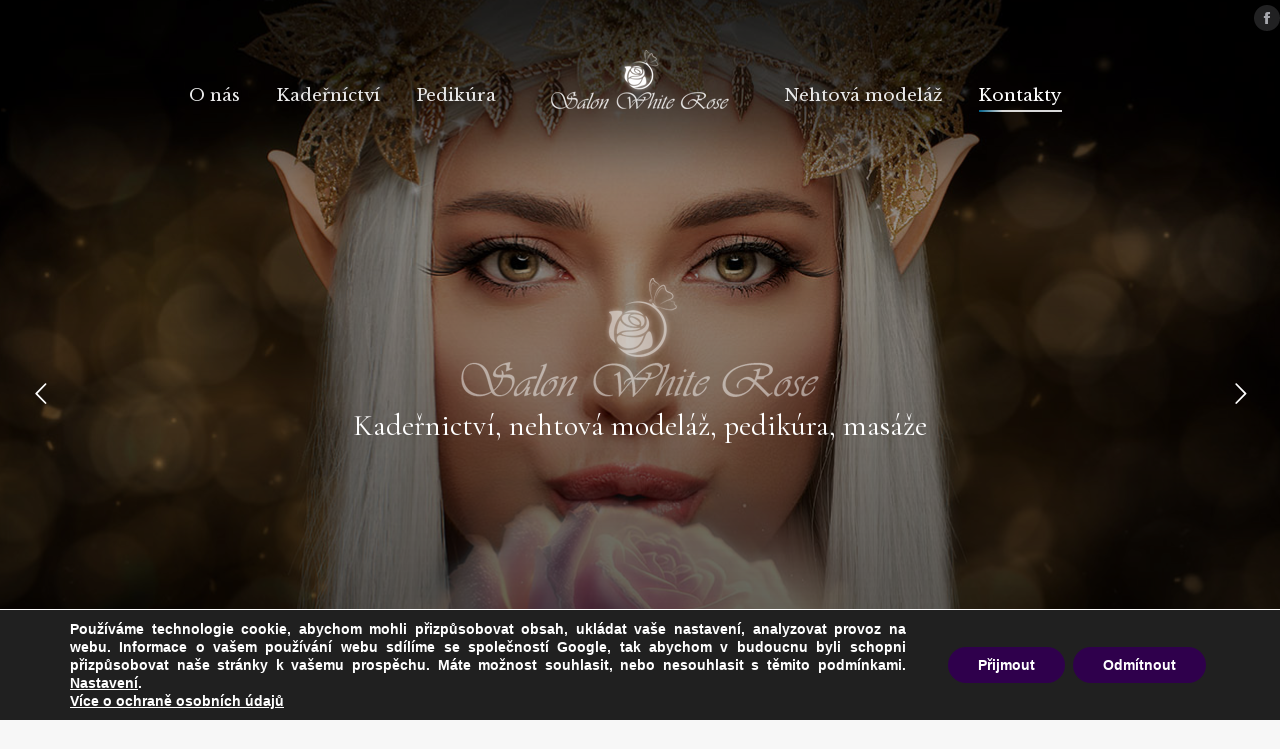

--- FILE ---
content_type: text/html; charset=UTF-8
request_url: https://www.white-rose.cz/kontakty/
body_size: 22243
content:
<!DOCTYPE html>
<!--[if !(IE 6) | !(IE 7) | !(IE 8)  ]><!-->
<html lang="cs" class="no-js">
<!--<![endif]-->
<head>
	<meta charset="UTF-8" />
				<meta name="viewport" content="width=device-width, initial-scale=1, maximum-scale=1, user-scalable=0"/>
			<meta name="theme-color" content="#0072a2"/>	<link rel="profile" href="https://gmpg.org/xfn/11" />
	<meta name='robots' content='index, follow, max-image-preview:large, max-snippet:-1, max-video-preview:-1' />

	<!-- This site is optimized with the Yoast SEO plugin v26.8 - https://yoast.com/product/yoast-seo-wordpress/ -->
	<title>Kontakty - Salón White Rose</title>
	<meta name="description" content="Kadeřnictví je umění tvarování a barvení vlasů, které se neustále vyvíjí a inovuje. V našem salonu pracujeme s kvalitními produkty Wella" />
	<link rel="canonical" href="https://www.white-rose.cz/kontakty/" />
	<meta property="og:locale" content="cs_CZ" />
	<meta property="og:type" content="article" />
	<meta property="og:title" content="Kontakty - Salón White Rose" />
	<meta property="og:description" content="Kadeřnictví je umění tvarování a barvení vlasů, které se neustále vyvíjí a inovuje. V našem salonu pracujeme s kvalitními produkty Wella" />
	<meta property="og:url" content="https://www.white-rose.cz/kontakty/" />
	<meta property="og:site_name" content="Salón White Rose" />
	<meta property="article:publisher" content="https://www.facebook.com/pages/Technology-EvolutioN/1557168024571318" />
	<meta property="article:modified_time" content="2025-04-01T14:46:19+00:00" />
	<meta name="twitter:label1" content="Odhadovaná doba čtení" />
	<meta name="twitter:data1" content="1 minuta" />
	<script type="application/ld+json" class="yoast-schema-graph">{"@context":"https://schema.org","@graph":[{"@type":"WebPage","@id":"https://www.white-rose.cz/kontakty/","url":"https://www.white-rose.cz/kontakty/","name":"Kontakty - Salón White Rose","isPartOf":{"@id":"https://www.white-rose.cz/#website"},"datePublished":"2022-06-14T08:00:38+00:00","dateModified":"2025-04-01T14:46:19+00:00","description":"Kadeřnictví je umění tvarování a barvení vlasů, které se neustále vyvíjí a inovuje. V našem salonu pracujeme s kvalitními produkty Wella","breadcrumb":{"@id":"https://www.white-rose.cz/kontakty/#breadcrumb"},"inLanguage":"cs","potentialAction":[{"@type":"ReadAction","target":["https://www.white-rose.cz/kontakty/"]}]},{"@type":"BreadcrumbList","@id":"https://www.white-rose.cz/kontakty/#breadcrumb","itemListElement":[{"@type":"ListItem","position":1,"name":"Domů","item":"https://www.white-rose.cz/"},{"@type":"ListItem","position":2,"name":"Kontakty"}]},{"@type":"WebSite","@id":"https://www.white-rose.cz/#website","url":"https://www.white-rose.cz/","name":"Salón White Rose","description":"Nehtové studio, kadeřnictví, pedikúra a masáže. Vše na jednom místě v salónu White Rose","potentialAction":[{"@type":"SearchAction","target":{"@type":"EntryPoint","urlTemplate":"https://www.white-rose.cz/?s={search_term_string}"},"query-input":{"@type":"PropertyValueSpecification","valueRequired":true,"valueName":"search_term_string"}}],"inLanguage":"cs"}]}</script>
	<!-- / Yoast SEO plugin. -->


<link rel='dns-prefetch' href='//fonts.googleapis.com' />
<link rel="alternate" type="application/rss+xml" title="Salón White Rose &raquo; RSS zdroj" href="https://www.white-rose.cz/feed/" />
<link rel="alternate" type="application/rss+xml" title="Salón White Rose &raquo; RSS komentářů" href="https://www.white-rose.cz/comments/feed/" />
<link rel="alternate" title="oEmbed (JSON)" type="application/json+oembed" href="https://www.white-rose.cz/wp-json/oembed/1.0/embed?url=https%3A%2F%2Fwww.white-rose.cz%2Fkontakty%2F" />
<link rel="alternate" title="oEmbed (XML)" type="text/xml+oembed" href="https://www.white-rose.cz/wp-json/oembed/1.0/embed?url=https%3A%2F%2Fwww.white-rose.cz%2Fkontakty%2F&#038;format=xml" />
		<!-- This site uses the Google Analytics by MonsterInsights plugin v9.11.1 - Using Analytics tracking - https://www.monsterinsights.com/ -->
							<script src="//www.googletagmanager.com/gtag/js?id=G-S7G7931ZF6"  data-cfasync="false" data-wpfc-render="false" async></script>
			<script data-cfasync="false" data-wpfc-render="false">
				var mi_version = '9.11.1';
				var mi_track_user = true;
				var mi_no_track_reason = '';
								var MonsterInsightsDefaultLocations = {"page_location":"https:\/\/www.white-rose.cz\/kontakty\/"};
								if ( typeof MonsterInsightsPrivacyGuardFilter === 'function' ) {
					var MonsterInsightsLocations = (typeof MonsterInsightsExcludeQuery === 'object') ? MonsterInsightsPrivacyGuardFilter( MonsterInsightsExcludeQuery ) : MonsterInsightsPrivacyGuardFilter( MonsterInsightsDefaultLocations );
				} else {
					var MonsterInsightsLocations = (typeof MonsterInsightsExcludeQuery === 'object') ? MonsterInsightsExcludeQuery : MonsterInsightsDefaultLocations;
				}

								var disableStrs = [
										'ga-disable-G-S7G7931ZF6',
									];

				/* Function to detect opted out users */
				function __gtagTrackerIsOptedOut() {
					for (var index = 0; index < disableStrs.length; index++) {
						if (document.cookie.indexOf(disableStrs[index] + '=true') > -1) {
							return true;
						}
					}

					return false;
				}

				/* Disable tracking if the opt-out cookie exists. */
				if (__gtagTrackerIsOptedOut()) {
					for (var index = 0; index < disableStrs.length; index++) {
						window[disableStrs[index]] = true;
					}
				}

				/* Opt-out function */
				function __gtagTrackerOptout() {
					for (var index = 0; index < disableStrs.length; index++) {
						document.cookie = disableStrs[index] + '=true; expires=Thu, 31 Dec 2099 23:59:59 UTC; path=/';
						window[disableStrs[index]] = true;
					}
				}

				if ('undefined' === typeof gaOptout) {
					function gaOptout() {
						__gtagTrackerOptout();
					}
				}
								window.dataLayer = window.dataLayer || [];

				window.MonsterInsightsDualTracker = {
					helpers: {},
					trackers: {},
				};
				if (mi_track_user) {
					function __gtagDataLayer() {
						dataLayer.push(arguments);
					}

					function __gtagTracker(type, name, parameters) {
						if (!parameters) {
							parameters = {};
						}

						if (parameters.send_to) {
							__gtagDataLayer.apply(null, arguments);
							return;
						}

						if (type === 'event') {
														parameters.send_to = monsterinsights_frontend.v4_id;
							var hookName = name;
							if (typeof parameters['event_category'] !== 'undefined') {
								hookName = parameters['event_category'] + ':' + name;
							}

							if (typeof MonsterInsightsDualTracker.trackers[hookName] !== 'undefined') {
								MonsterInsightsDualTracker.trackers[hookName](parameters);
							} else {
								__gtagDataLayer('event', name, parameters);
							}
							
						} else {
							__gtagDataLayer.apply(null, arguments);
						}
					}

					__gtagTracker('js', new Date());
					__gtagTracker('set', {
						'developer_id.dZGIzZG': true,
											});
					if ( MonsterInsightsLocations.page_location ) {
						__gtagTracker('set', MonsterInsightsLocations);
					}
										__gtagTracker('config', 'G-S7G7931ZF6', {"forceSSL":"true","link_attribution":"true"} );
										window.gtag = __gtagTracker;										(function () {
						/* https://developers.google.com/analytics/devguides/collection/analyticsjs/ */
						/* ga and __gaTracker compatibility shim. */
						var noopfn = function () {
							return null;
						};
						var newtracker = function () {
							return new Tracker();
						};
						var Tracker = function () {
							return null;
						};
						var p = Tracker.prototype;
						p.get = noopfn;
						p.set = noopfn;
						p.send = function () {
							var args = Array.prototype.slice.call(arguments);
							args.unshift('send');
							__gaTracker.apply(null, args);
						};
						var __gaTracker = function () {
							var len = arguments.length;
							if (len === 0) {
								return;
							}
							var f = arguments[len - 1];
							if (typeof f !== 'object' || f === null || typeof f.hitCallback !== 'function') {
								if ('send' === arguments[0]) {
									var hitConverted, hitObject = false, action;
									if ('event' === arguments[1]) {
										if ('undefined' !== typeof arguments[3]) {
											hitObject = {
												'eventAction': arguments[3],
												'eventCategory': arguments[2],
												'eventLabel': arguments[4],
												'value': arguments[5] ? arguments[5] : 1,
											}
										}
									}
									if ('pageview' === arguments[1]) {
										if ('undefined' !== typeof arguments[2]) {
											hitObject = {
												'eventAction': 'page_view',
												'page_path': arguments[2],
											}
										}
									}
									if (typeof arguments[2] === 'object') {
										hitObject = arguments[2];
									}
									if (typeof arguments[5] === 'object') {
										Object.assign(hitObject, arguments[5]);
									}
									if ('undefined' !== typeof arguments[1].hitType) {
										hitObject = arguments[1];
										if ('pageview' === hitObject.hitType) {
											hitObject.eventAction = 'page_view';
										}
									}
									if (hitObject) {
										action = 'timing' === arguments[1].hitType ? 'timing_complete' : hitObject.eventAction;
										hitConverted = mapArgs(hitObject);
										__gtagTracker('event', action, hitConverted);
									}
								}
								return;
							}

							function mapArgs(args) {
								var arg, hit = {};
								var gaMap = {
									'eventCategory': 'event_category',
									'eventAction': 'event_action',
									'eventLabel': 'event_label',
									'eventValue': 'event_value',
									'nonInteraction': 'non_interaction',
									'timingCategory': 'event_category',
									'timingVar': 'name',
									'timingValue': 'value',
									'timingLabel': 'event_label',
									'page': 'page_path',
									'location': 'page_location',
									'title': 'page_title',
									'referrer' : 'page_referrer',
								};
								for (arg in args) {
																		if (!(!args.hasOwnProperty(arg) || !gaMap.hasOwnProperty(arg))) {
										hit[gaMap[arg]] = args[arg];
									} else {
										hit[arg] = args[arg];
									}
								}
								return hit;
							}

							try {
								f.hitCallback();
							} catch (ex) {
							}
						};
						__gaTracker.create = newtracker;
						__gaTracker.getByName = newtracker;
						__gaTracker.getAll = function () {
							return [];
						};
						__gaTracker.remove = noopfn;
						__gaTracker.loaded = true;
						window['__gaTracker'] = __gaTracker;
					})();
									} else {
										console.log("");
					(function () {
						function __gtagTracker() {
							return null;
						}

						window['__gtagTracker'] = __gtagTracker;
						window['gtag'] = __gtagTracker;
					})();
									}
			</script>
							<!-- / Google Analytics by MonsterInsights -->
		<style id='wp-img-auto-sizes-contain-inline-css'>
img:is([sizes=auto i],[sizes^="auto," i]){contain-intrinsic-size:3000px 1500px}
/*# sourceURL=wp-img-auto-sizes-contain-inline-css */
</style>
<style id='wp-emoji-styles-inline-css'>

	img.wp-smiley, img.emoji {
		display: inline !important;
		border: none !important;
		box-shadow: none !important;
		height: 1em !important;
		width: 1em !important;
		margin: 0 0.07em !important;
		vertical-align: -0.1em !important;
		background: none !important;
		padding: 0 !important;
	}
/*# sourceURL=wp-emoji-styles-inline-css */
</style>
<style id='classic-theme-styles-inline-css'>
/*! This file is auto-generated */
.wp-block-button__link{color:#fff;background-color:#32373c;border-radius:9999px;box-shadow:none;text-decoration:none;padding:calc(.667em + 2px) calc(1.333em + 2px);font-size:1.125em}.wp-block-file__button{background:#32373c;color:#fff;text-decoration:none}
/*# sourceURL=/wp-includes/css/classic-themes.min.css */
</style>
<link rel='stylesheet' id='the7-font-css' href='https://www.white-rose.cz/wp-content/themes/dt-the7/fonts/icomoon-the7-font/icomoon-the7-font.min.css?ver=14.2.0' media='all' />
<link rel='stylesheet' id='the7-awesome-fonts-css' href='https://www.white-rose.cz/wp-content/themes/dt-the7/fonts/FontAwesome/css/all.min.css?ver=14.2.0' media='all' />
<link rel='stylesheet' id='the7-awesome-fonts-back-css' href='https://www.white-rose.cz/wp-content/themes/dt-the7/fonts/FontAwesome/back-compat.min.css?ver=14.2.0' media='all' />
<link rel='stylesheet' id='the7-Defaults-css' href='https://www.white-rose.cz/wp-content/uploads/smile_fonts/Defaults/Defaults.css?ver=6.9' media='all' />
<link rel='stylesheet' id='the7-fontello-css' href='https://www.white-rose.cz/wp-content/themes/dt-the7/fonts/fontello/css/fontello.min.css?ver=14.2.0' media='all' />
<link rel='stylesheet' id='js_composer_front-css' href='https://www.white-rose.cz/wp-content/plugins/js_composer/assets/css/js_composer.min.css?ver=7.8' media='all' />
<link rel='stylesheet' id='dt-web-fonts-css' href='https://fonts.googleapis.com/css?family=Roboto:400,500,600,700%7CRoboto+Condensed:400,600,700%7CLibre+Baskerville:400,600,700%7CAlice:400,600,700%7CArchivo+Narrow:400,600,700%7CLora:400,600,700' media='all' />
<link rel='stylesheet' id='dt-main-css' href='https://www.white-rose.cz/wp-content/themes/dt-the7/css/main.min.css?ver=14.2.0' media='all' />
<style id='dt-main-inline-css'>
body #load {
  display: block;
  height: 100%;
  overflow: hidden;
  position: fixed;
  width: 100%;
  z-index: 9901;
  opacity: 1;
  visibility: visible;
  transition: all .35s ease-out;
}
.load-wrap {
  width: 100%;
  height: 100%;
  background-position: center center;
  background-repeat: no-repeat;
  text-align: center;
  display: -ms-flexbox;
  display: -ms-flex;
  display: flex;
  -ms-align-items: center;
  -ms-flex-align: center;
  align-items: center;
  -ms-flex-flow: column wrap;
  flex-flow: column wrap;
  -ms-flex-pack: center;
  -ms-justify-content: center;
  justify-content: center;
}
.load-wrap > svg {
  position: absolute;
  top: 50%;
  left: 50%;
  transform: translate(-50%,-50%);
}
#load {
  background: var(--the7-elementor-beautiful-loading-bg,#ffffff);
  --the7-beautiful-spinner-color2: var(--the7-beautiful-spinner-color,#0072a2);
}

/*# sourceURL=dt-main-inline-css */
</style>
<link rel='stylesheet' id='the7-custom-scrollbar-css' href='https://www.white-rose.cz/wp-content/themes/dt-the7/lib/custom-scrollbar/custom-scrollbar.min.css?ver=14.2.0' media='all' />
<link rel='stylesheet' id='the7-wpbakery-css' href='https://www.white-rose.cz/wp-content/themes/dt-the7/css/wpbakery.min.css?ver=14.2.0' media='all' />
<link rel='stylesheet' id='the7-core-css' href='https://www.white-rose.cz/wp-content/plugins/dt-the7-core/assets/css/post-type.min.css?ver=2.7.12' media='all' />
<link rel='stylesheet' id='the7-css-vars-css' href='https://www.white-rose.cz/wp-content/uploads/the7-css/css-vars.css?ver=1d46ae72c1fd' media='all' />
<link rel='stylesheet' id='dt-custom-css' href='https://www.white-rose.cz/wp-content/uploads/the7-css/custom.css?ver=1d46ae72c1fd' media='all' />
<link rel='stylesheet' id='dt-media-css' href='https://www.white-rose.cz/wp-content/uploads/the7-css/media.css?ver=1d46ae72c1fd' media='all' />
<link rel='stylesheet' id='the7-mega-menu-css' href='https://www.white-rose.cz/wp-content/uploads/the7-css/mega-menu.css?ver=1d46ae72c1fd' media='all' />
<link rel='stylesheet' id='the7-elements-albums-portfolio-css' href='https://www.white-rose.cz/wp-content/uploads/the7-css/the7-elements-albums-portfolio.css?ver=1d46ae72c1fd' media='all' />
<link rel='stylesheet' id='the7-elements-css' href='https://www.white-rose.cz/wp-content/uploads/the7-css/post-type-dynamic.css?ver=1d46ae72c1fd' media='all' />
<link rel='stylesheet' id='style-css' href='https://www.white-rose.cz/wp-content/themes/dt-the7/style.css?ver=14.2.0' media='all' />
<link rel='stylesheet' id='ultimate-vc-addons-style-min-css' href='https://www.white-rose.cz/wp-content/plugins/Ultimate_VC_Addons/assets/min-css/ultimate.min.css?ver=3.19.22' media='all' />
<link rel='stylesheet' id='moove_gdpr_frontend-css' href='https://www.white-rose.cz/wp-content/plugins/gdpr-cookie-compliance/dist/styles/gdpr-main.css?ver=5.0.9' media='all' />
<style id='moove_gdpr_frontend-inline-css'>
#moove_gdpr_cookie_modal,#moove_gdpr_cookie_info_bar,.gdpr_cookie_settings_shortcode_content{font-family:&#039;Nunito&#039;,sans-serif}#moove_gdpr_save_popup_settings_button{background-color:#373737;color:#fff}#moove_gdpr_save_popup_settings_button:hover{background-color:#000}#moove_gdpr_cookie_info_bar .moove-gdpr-info-bar-container .moove-gdpr-info-bar-content a.mgbutton,#moove_gdpr_cookie_info_bar .moove-gdpr-info-bar-container .moove-gdpr-info-bar-content button.mgbutton{background-color:#2f004c}#moove_gdpr_cookie_modal .moove-gdpr-modal-content .moove-gdpr-modal-footer-content .moove-gdpr-button-holder a.mgbutton,#moove_gdpr_cookie_modal .moove-gdpr-modal-content .moove-gdpr-modal-footer-content .moove-gdpr-button-holder button.mgbutton,.gdpr_cookie_settings_shortcode_content .gdpr-shr-button.button-green{background-color:#2f004c;border-color:#2f004c}#moove_gdpr_cookie_modal .moove-gdpr-modal-content .moove-gdpr-modal-footer-content .moove-gdpr-button-holder a.mgbutton:hover,#moove_gdpr_cookie_modal .moove-gdpr-modal-content .moove-gdpr-modal-footer-content .moove-gdpr-button-holder button.mgbutton:hover,.gdpr_cookie_settings_shortcode_content .gdpr-shr-button.button-green:hover{background-color:#fff;color:#2f004c}#moove_gdpr_cookie_modal .moove-gdpr-modal-content .moove-gdpr-modal-close i,#moove_gdpr_cookie_modal .moove-gdpr-modal-content .moove-gdpr-modal-close span.gdpr-icon{background-color:#2f004c;border:1px solid #2f004c}#moove_gdpr_cookie_info_bar span.moove-gdpr-infobar-allow-all.focus-g,#moove_gdpr_cookie_info_bar span.moove-gdpr-infobar-allow-all:focus,#moove_gdpr_cookie_info_bar button.moove-gdpr-infobar-allow-all.focus-g,#moove_gdpr_cookie_info_bar button.moove-gdpr-infobar-allow-all:focus,#moove_gdpr_cookie_info_bar span.moove-gdpr-infobar-reject-btn.focus-g,#moove_gdpr_cookie_info_bar span.moove-gdpr-infobar-reject-btn:focus,#moove_gdpr_cookie_info_bar button.moove-gdpr-infobar-reject-btn.focus-g,#moove_gdpr_cookie_info_bar button.moove-gdpr-infobar-reject-btn:focus,#moove_gdpr_cookie_info_bar span.change-settings-button.focus-g,#moove_gdpr_cookie_info_bar span.change-settings-button:focus,#moove_gdpr_cookie_info_bar button.change-settings-button.focus-g,#moove_gdpr_cookie_info_bar button.change-settings-button:focus{-webkit-box-shadow:0 0 1px 3px #2f004c;-moz-box-shadow:0 0 1px 3px #2f004c;box-shadow:0 0 1px 3px #2f004c}#moove_gdpr_cookie_modal .moove-gdpr-modal-content .moove-gdpr-modal-close i:hover,#moove_gdpr_cookie_modal .moove-gdpr-modal-content .moove-gdpr-modal-close span.gdpr-icon:hover,#moove_gdpr_cookie_info_bar span[data-href]>u.change-settings-button{color:#2f004c}#moove_gdpr_cookie_modal .moove-gdpr-modal-content .moove-gdpr-modal-left-content #moove-gdpr-menu li.menu-item-selected a span.gdpr-icon,#moove_gdpr_cookie_modal .moove-gdpr-modal-content .moove-gdpr-modal-left-content #moove-gdpr-menu li.menu-item-selected button span.gdpr-icon{color:inherit}#moove_gdpr_cookie_modal .moove-gdpr-modal-content .moove-gdpr-modal-left-content #moove-gdpr-menu li a span.gdpr-icon,#moove_gdpr_cookie_modal .moove-gdpr-modal-content .moove-gdpr-modal-left-content #moove-gdpr-menu li button span.gdpr-icon{color:inherit}#moove_gdpr_cookie_modal .gdpr-acc-link{line-height:0;font-size:0;color:transparent;position:absolute}#moove_gdpr_cookie_modal .moove-gdpr-modal-content .moove-gdpr-modal-close:hover i,#moove_gdpr_cookie_modal .moove-gdpr-modal-content .moove-gdpr-modal-left-content #moove-gdpr-menu li a,#moove_gdpr_cookie_modal .moove-gdpr-modal-content .moove-gdpr-modal-left-content #moove-gdpr-menu li button,#moove_gdpr_cookie_modal .moove-gdpr-modal-content .moove-gdpr-modal-left-content #moove-gdpr-menu li button i,#moove_gdpr_cookie_modal .moove-gdpr-modal-content .moove-gdpr-modal-left-content #moove-gdpr-menu li a i,#moove_gdpr_cookie_modal .moove-gdpr-modal-content .moove-gdpr-tab-main .moove-gdpr-tab-main-content a:hover,#moove_gdpr_cookie_info_bar.moove-gdpr-dark-scheme .moove-gdpr-info-bar-container .moove-gdpr-info-bar-content a.mgbutton:hover,#moove_gdpr_cookie_info_bar.moove-gdpr-dark-scheme .moove-gdpr-info-bar-container .moove-gdpr-info-bar-content button.mgbutton:hover,#moove_gdpr_cookie_info_bar.moove-gdpr-dark-scheme .moove-gdpr-info-bar-container .moove-gdpr-info-bar-content a:hover,#moove_gdpr_cookie_info_bar.moove-gdpr-dark-scheme .moove-gdpr-info-bar-container .moove-gdpr-info-bar-content button:hover,#moove_gdpr_cookie_info_bar.moove-gdpr-dark-scheme .moove-gdpr-info-bar-container .moove-gdpr-info-bar-content span.change-settings-button:hover,#moove_gdpr_cookie_info_bar.moove-gdpr-dark-scheme .moove-gdpr-info-bar-container .moove-gdpr-info-bar-content button.change-settings-button:hover,#moove_gdpr_cookie_info_bar.moove-gdpr-dark-scheme .moove-gdpr-info-bar-container .moove-gdpr-info-bar-content u.change-settings-button:hover,#moove_gdpr_cookie_info_bar span[data-href]>u.change-settings-button,#moove_gdpr_cookie_info_bar.moove-gdpr-dark-scheme .moove-gdpr-info-bar-container .moove-gdpr-info-bar-content a.mgbutton.focus-g,#moove_gdpr_cookie_info_bar.moove-gdpr-dark-scheme .moove-gdpr-info-bar-container .moove-gdpr-info-bar-content button.mgbutton.focus-g,#moove_gdpr_cookie_info_bar.moove-gdpr-dark-scheme .moove-gdpr-info-bar-container .moove-gdpr-info-bar-content a.focus-g,#moove_gdpr_cookie_info_bar.moove-gdpr-dark-scheme .moove-gdpr-info-bar-container .moove-gdpr-info-bar-content button.focus-g,#moove_gdpr_cookie_info_bar.moove-gdpr-dark-scheme .moove-gdpr-info-bar-container .moove-gdpr-info-bar-content a.mgbutton:focus,#moove_gdpr_cookie_info_bar.moove-gdpr-dark-scheme .moove-gdpr-info-bar-container .moove-gdpr-info-bar-content button.mgbutton:focus,#moove_gdpr_cookie_info_bar.moove-gdpr-dark-scheme .moove-gdpr-info-bar-container .moove-gdpr-info-bar-content a:focus,#moove_gdpr_cookie_info_bar.moove-gdpr-dark-scheme .moove-gdpr-info-bar-container .moove-gdpr-info-bar-content button:focus,#moove_gdpr_cookie_info_bar.moove-gdpr-dark-scheme .moove-gdpr-info-bar-container .moove-gdpr-info-bar-content span.change-settings-button.focus-g,span.change-settings-button:focus,button.change-settings-button.focus-g,button.change-settings-button:focus,#moove_gdpr_cookie_info_bar.moove-gdpr-dark-scheme .moove-gdpr-info-bar-container .moove-gdpr-info-bar-content u.change-settings-button.focus-g,#moove_gdpr_cookie_info_bar.moove-gdpr-dark-scheme .moove-gdpr-info-bar-container .moove-gdpr-info-bar-content u.change-settings-button:focus{color:#2f004c}#moove_gdpr_cookie_modal .moove-gdpr-branding.focus-g span,#moove_gdpr_cookie_modal .moove-gdpr-modal-content .moove-gdpr-tab-main a.focus-g,#moove_gdpr_cookie_modal .moove-gdpr-modal-content .moove-gdpr-tab-main .gdpr-cd-details-toggle.focus-g{color:#2f004c}#moove_gdpr_cookie_modal.gdpr_lightbox-hide{display:none}
/*# sourceURL=moove_gdpr_frontend-inline-css */
</style>
<script src="https://www.white-rose.cz/wp-includes/js/jquery/jquery.min.js?ver=3.7.1" id="jquery-core-js"></script>
<script src="https://www.white-rose.cz/wp-includes/js/jquery/jquery-migrate.min.js?ver=3.4.1" id="jquery-migrate-js"></script>
<script src="https://www.white-rose.cz/wp-content/plugins/google-analytics-for-wordpress/assets/js/frontend-gtag.min.js?ver=9.11.1" id="monsterinsights-frontend-script-js" async data-wp-strategy="async"></script>
<script data-cfasync="false" data-wpfc-render="false" id='monsterinsights-frontend-script-js-extra'>var monsterinsights_frontend = {"js_events_tracking":"true","download_extensions":"doc,pdf,ppt,zip,xls,docx,pptx,xlsx","inbound_paths":"[{\"path\":\"\\\/go\\\/\",\"label\":\"affiliate\"},{\"path\":\"\\\/recommend\\\/\",\"label\":\"affiliate\"}]","home_url":"https:\/\/www.white-rose.cz","hash_tracking":"false","v4_id":"G-S7G7931ZF6"};</script>
<script id="dt-above-fold-js-extra">
var dtLocal = {"themeUrl":"https://www.white-rose.cz/wp-content/themes/dt-the7","passText":"To view this protected post, enter the password below:","moreButtonText":{"loading":"Loading...","loadMore":"Load more"},"postID":"9221","ajaxurl":"https://www.white-rose.cz/wp-admin/admin-ajax.php","REST":{"baseUrl":"https://www.white-rose.cz/wp-json/the7/v1","endpoints":{"sendMail":"/send-mail"}},"contactMessages":{"required":"One or more fields have an error. Please check and try again.","terms":"Please accept the privacy policy.","fillTheCaptchaError":"Please, fill the captcha."},"captchaSiteKey":"","ajaxNonce":"86c34d4594","pageData":{"type":"page","template":"page","layout":null},"themeSettings":{"smoothScroll":"off","lazyLoading":false,"desktopHeader":{"height":90},"ToggleCaptionEnabled":"disabled","ToggleCaption":"Navigation","floatingHeader":{"showAfter":140,"showMenu":false,"height":120,"logo":{"showLogo":true,"html":"\u003Cimg class=\" preload-me\" src=\"https://www.white-rose.cz/wp-content/uploads/2023/01/logo-white-rose-symbol-small.png\" srcset=\"https://www.white-rose.cz/wp-content/uploads/2023/01/logo-white-rose-symbol-small.png 40w, https://www.white-rose.cz/wp-content/uploads/2023/01/logo-white-rose-symbol-big.png 92w\" width=\"40\" height=\"39\"   sizes=\"40px\" alt=\"Sal\u00f3n White Rose\" /\u003E","url":"https://www.white-rose.cz/"}},"topLine":{"floatingTopLine":{"logo":{"showLogo":false,"html":""}}},"mobileHeader":{"firstSwitchPoint":1150,"secondSwitchPoint":778,"firstSwitchPointHeight":80,"secondSwitchPointHeight":60,"mobileToggleCaptionEnabled":"disabled","mobileToggleCaption":"Menu"},"stickyMobileHeaderFirstSwitch":{"logo":{"html":"\u003Cimg class=\" preload-me\" src=\"https://www.white-rose.cz/wp-content/uploads/2023/01/logo-white-rose-symbol-small.png\" srcset=\"https://www.white-rose.cz/wp-content/uploads/2023/01/logo-white-rose-symbol-small.png 40w, https://www.white-rose.cz/wp-content/uploads/2023/01/logo-white-rose-symbol-big.png 92w\" width=\"40\" height=\"39\"   sizes=\"40px\" alt=\"Sal\u00f3n White Rose\" /\u003E"}},"stickyMobileHeaderSecondSwitch":{"logo":{"html":"\u003Cimg class=\" preload-me\" src=\"https://www.white-rose.cz/wp-content/uploads/2023/01/logo-white-rose-symbol-small.png\" srcset=\"https://www.white-rose.cz/wp-content/uploads/2023/01/logo-white-rose-symbol-small.png 40w, https://www.white-rose.cz/wp-content/uploads/2023/01/logo-white-rose-symbol-big.png 92w\" width=\"40\" height=\"39\"   sizes=\"40px\" alt=\"Sal\u00f3n White Rose\" /\u003E"}},"sidebar":{"switchPoint":990},"boxedWidth":"1340px"},"VCMobileScreenWidth":"778"};
var dtShare = {"shareButtonText":{"facebook":"Share on Facebook","twitter":"Share on X","pinterest":"Pin it","linkedin":"Share on Linkedin","whatsapp":"Share on Whatsapp"},"overlayOpacity":"85"};
//# sourceURL=dt-above-fold-js-extra
</script>
<script src="https://www.white-rose.cz/wp-content/themes/dt-the7/js/above-the-fold.min.js?ver=14.2.0" id="dt-above-fold-js"></script>
<script src="https://www.white-rose.cz/wp-includes/js/jquery/ui/core.min.js?ver=1.13.3" id="jquery-ui-core-js"></script>
<script src="https://www.white-rose.cz/wp-content/plugins/Ultimate_VC_Addons/assets/min-js/ultimate.min.js?ver=3.19.22" id="ultimate-vc-addons-script-js"></script>
<script src="https://www.white-rose.cz/wp-content/plugins/Ultimate_VC_Addons/assets/min-js/ultimate_bg.min.js?ver=3.19.22" id="ultimate-vc-addons-row-bg-js"></script>
<script></script><link rel="https://api.w.org/" href="https://www.white-rose.cz/wp-json/" /><link rel="alternate" title="JSON" type="application/json" href="https://www.white-rose.cz/wp-json/wp/v2/pages/9221" /><link rel="EditURI" type="application/rsd+xml" title="RSD" href="https://www.white-rose.cz/xmlrpc.php?rsd" />
<meta name="generator" content="WordPress 6.9" />
<link rel='shortlink' href='https://www.white-rose.cz/?p=9221' />
		<style type="text/css">
			.comments-link {
				display: none;
			}
					</style>
		
		<script type='text/javascript'>
				jQuery(document).ready(function($) {
				var ult_smooth_speed = 480;
				var ult_smooth_step = 80;
				$('html').attr('data-ult_smooth_speed',ult_smooth_speed).attr('data-ult_smooth_step',ult_smooth_step);
				});
			</script><meta name="generator" content="Powered by WPBakery Page Builder - drag and drop page builder for WordPress."/>
<meta name="generator" content="Powered by Slider Revolution 6.7.21 - responsive, Mobile-Friendly Slider Plugin for WordPress with comfortable drag and drop interface." />
<script type="text/javascript" id="the7-loader-script">
document.addEventListener("DOMContentLoaded", function(event) {
	var load = document.getElementById("load");
	if(!load.classList.contains('loader-removed')){
		var removeLoading = setTimeout(function() {
			load.className += " loader-removed";
		}, 300);
	}
});
</script>
		<link rel="icon" href="https://www.white-rose.cz/wp-content/uploads/2023/01/favicon-white-rose-16x16-1.gif" type="image/gif" sizes="16x16"/><link rel="icon" href="https://www.white-rose.cz/wp-content/uploads/2023/01/favicon-white-rose-32x32-1.gif" type="image/gif" sizes="32x32"/><script>function setREVStartSize(e){
			//window.requestAnimationFrame(function() {
				window.RSIW = window.RSIW===undefined ? window.innerWidth : window.RSIW;
				window.RSIH = window.RSIH===undefined ? window.innerHeight : window.RSIH;
				try {
					var pw = document.getElementById(e.c).parentNode.offsetWidth,
						newh;
					pw = pw===0 || isNaN(pw) || (e.l=="fullwidth" || e.layout=="fullwidth") ? window.RSIW : pw;
					e.tabw = e.tabw===undefined ? 0 : parseInt(e.tabw);
					e.thumbw = e.thumbw===undefined ? 0 : parseInt(e.thumbw);
					e.tabh = e.tabh===undefined ? 0 : parseInt(e.tabh);
					e.thumbh = e.thumbh===undefined ? 0 : parseInt(e.thumbh);
					e.tabhide = e.tabhide===undefined ? 0 : parseInt(e.tabhide);
					e.thumbhide = e.thumbhide===undefined ? 0 : parseInt(e.thumbhide);
					e.mh = e.mh===undefined || e.mh=="" || e.mh==="auto" ? 0 : parseInt(e.mh,0);
					if(e.layout==="fullscreen" || e.l==="fullscreen")
						newh = Math.max(e.mh,window.RSIH);
					else{
						e.gw = Array.isArray(e.gw) ? e.gw : [e.gw];
						for (var i in e.rl) if (e.gw[i]===undefined || e.gw[i]===0) e.gw[i] = e.gw[i-1];
						e.gh = e.el===undefined || e.el==="" || (Array.isArray(e.el) && e.el.length==0)? e.gh : e.el;
						e.gh = Array.isArray(e.gh) ? e.gh : [e.gh];
						for (var i in e.rl) if (e.gh[i]===undefined || e.gh[i]===0) e.gh[i] = e.gh[i-1];
											
						var nl = new Array(e.rl.length),
							ix = 0,
							sl;
						e.tabw = e.tabhide>=pw ? 0 : e.tabw;
						e.thumbw = e.thumbhide>=pw ? 0 : e.thumbw;
						e.tabh = e.tabhide>=pw ? 0 : e.tabh;
						e.thumbh = e.thumbhide>=pw ? 0 : e.thumbh;
						for (var i in e.rl) nl[i] = e.rl[i]<window.RSIW ? 0 : e.rl[i];
						sl = nl[0];
						for (var i in nl) if (sl>nl[i] && nl[i]>0) { sl = nl[i]; ix=i;}
						var m = pw>(e.gw[ix]+e.tabw+e.thumbw) ? 1 : (pw-(e.tabw+e.thumbw)) / (e.gw[ix]);
						newh =  (e.gh[ix] * m) + (e.tabh + e.thumbh);
					}
					var el = document.getElementById(e.c);
					if (el!==null && el) el.style.height = newh+"px";
					el = document.getElementById(e.c+"_wrapper");
					if (el!==null && el) {
						el.style.height = newh+"px";
						el.style.display = "block";
					}
				} catch(e){
					console.log("Failure at Presize of Slider:" + e)
				}
			//});
		  };</script>
<noscript><style> .wpb_animate_when_almost_visible { opacity: 1; }</style></noscript><style id='the7-custom-inline-css' type='text/css'>
.owl-carousel .wpb_content_element {
	margin-bottom: 0;
}
</style>
<style id='global-styles-inline-css'>
:root{--wp--preset--aspect-ratio--square: 1;--wp--preset--aspect-ratio--4-3: 4/3;--wp--preset--aspect-ratio--3-4: 3/4;--wp--preset--aspect-ratio--3-2: 3/2;--wp--preset--aspect-ratio--2-3: 2/3;--wp--preset--aspect-ratio--16-9: 16/9;--wp--preset--aspect-ratio--9-16: 9/16;--wp--preset--color--black: #000000;--wp--preset--color--cyan-bluish-gray: #abb8c3;--wp--preset--color--white: #FFF;--wp--preset--color--pale-pink: #f78da7;--wp--preset--color--vivid-red: #cf2e2e;--wp--preset--color--luminous-vivid-orange: #ff6900;--wp--preset--color--luminous-vivid-amber: #fcb900;--wp--preset--color--light-green-cyan: #7bdcb5;--wp--preset--color--vivid-green-cyan: #00d084;--wp--preset--color--pale-cyan-blue: #8ed1fc;--wp--preset--color--vivid-cyan-blue: #0693e3;--wp--preset--color--vivid-purple: #9b51e0;--wp--preset--color--accent: #0072a2;--wp--preset--color--dark-gray: #111;--wp--preset--color--light-gray: #767676;--wp--preset--gradient--vivid-cyan-blue-to-vivid-purple: linear-gradient(135deg,rgb(6,147,227) 0%,rgb(155,81,224) 100%);--wp--preset--gradient--light-green-cyan-to-vivid-green-cyan: linear-gradient(135deg,rgb(122,220,180) 0%,rgb(0,208,130) 100%);--wp--preset--gradient--luminous-vivid-amber-to-luminous-vivid-orange: linear-gradient(135deg,rgb(252,185,0) 0%,rgb(255,105,0) 100%);--wp--preset--gradient--luminous-vivid-orange-to-vivid-red: linear-gradient(135deg,rgb(255,105,0) 0%,rgb(207,46,46) 100%);--wp--preset--gradient--very-light-gray-to-cyan-bluish-gray: linear-gradient(135deg,rgb(238,238,238) 0%,rgb(169,184,195) 100%);--wp--preset--gradient--cool-to-warm-spectrum: linear-gradient(135deg,rgb(74,234,220) 0%,rgb(151,120,209) 20%,rgb(207,42,186) 40%,rgb(238,44,130) 60%,rgb(251,105,98) 80%,rgb(254,248,76) 100%);--wp--preset--gradient--blush-light-purple: linear-gradient(135deg,rgb(255,206,236) 0%,rgb(152,150,240) 100%);--wp--preset--gradient--blush-bordeaux: linear-gradient(135deg,rgb(254,205,165) 0%,rgb(254,45,45) 50%,rgb(107,0,62) 100%);--wp--preset--gradient--luminous-dusk: linear-gradient(135deg,rgb(255,203,112) 0%,rgb(199,81,192) 50%,rgb(65,88,208) 100%);--wp--preset--gradient--pale-ocean: linear-gradient(135deg,rgb(255,245,203) 0%,rgb(182,227,212) 50%,rgb(51,167,181) 100%);--wp--preset--gradient--electric-grass: linear-gradient(135deg,rgb(202,248,128) 0%,rgb(113,206,126) 100%);--wp--preset--gradient--midnight: linear-gradient(135deg,rgb(2,3,129) 0%,rgb(40,116,252) 100%);--wp--preset--font-size--small: 13px;--wp--preset--font-size--medium: 20px;--wp--preset--font-size--large: 36px;--wp--preset--font-size--x-large: 42px;--wp--preset--spacing--20: 0.44rem;--wp--preset--spacing--30: 0.67rem;--wp--preset--spacing--40: 1rem;--wp--preset--spacing--50: 1.5rem;--wp--preset--spacing--60: 2.25rem;--wp--preset--spacing--70: 3.38rem;--wp--preset--spacing--80: 5.06rem;--wp--preset--shadow--natural: 6px 6px 9px rgba(0, 0, 0, 0.2);--wp--preset--shadow--deep: 12px 12px 50px rgba(0, 0, 0, 0.4);--wp--preset--shadow--sharp: 6px 6px 0px rgba(0, 0, 0, 0.2);--wp--preset--shadow--outlined: 6px 6px 0px -3px rgb(255, 255, 255), 6px 6px rgb(0, 0, 0);--wp--preset--shadow--crisp: 6px 6px 0px rgb(0, 0, 0);}:where(.is-layout-flex){gap: 0.5em;}:where(.is-layout-grid){gap: 0.5em;}body .is-layout-flex{display: flex;}.is-layout-flex{flex-wrap: wrap;align-items: center;}.is-layout-flex > :is(*, div){margin: 0;}body .is-layout-grid{display: grid;}.is-layout-grid > :is(*, div){margin: 0;}:where(.wp-block-columns.is-layout-flex){gap: 2em;}:where(.wp-block-columns.is-layout-grid){gap: 2em;}:where(.wp-block-post-template.is-layout-flex){gap: 1.25em;}:where(.wp-block-post-template.is-layout-grid){gap: 1.25em;}.has-black-color{color: var(--wp--preset--color--black) !important;}.has-cyan-bluish-gray-color{color: var(--wp--preset--color--cyan-bluish-gray) !important;}.has-white-color{color: var(--wp--preset--color--white) !important;}.has-pale-pink-color{color: var(--wp--preset--color--pale-pink) !important;}.has-vivid-red-color{color: var(--wp--preset--color--vivid-red) !important;}.has-luminous-vivid-orange-color{color: var(--wp--preset--color--luminous-vivid-orange) !important;}.has-luminous-vivid-amber-color{color: var(--wp--preset--color--luminous-vivid-amber) !important;}.has-light-green-cyan-color{color: var(--wp--preset--color--light-green-cyan) !important;}.has-vivid-green-cyan-color{color: var(--wp--preset--color--vivid-green-cyan) !important;}.has-pale-cyan-blue-color{color: var(--wp--preset--color--pale-cyan-blue) !important;}.has-vivid-cyan-blue-color{color: var(--wp--preset--color--vivid-cyan-blue) !important;}.has-vivid-purple-color{color: var(--wp--preset--color--vivid-purple) !important;}.has-black-background-color{background-color: var(--wp--preset--color--black) !important;}.has-cyan-bluish-gray-background-color{background-color: var(--wp--preset--color--cyan-bluish-gray) !important;}.has-white-background-color{background-color: var(--wp--preset--color--white) !important;}.has-pale-pink-background-color{background-color: var(--wp--preset--color--pale-pink) !important;}.has-vivid-red-background-color{background-color: var(--wp--preset--color--vivid-red) !important;}.has-luminous-vivid-orange-background-color{background-color: var(--wp--preset--color--luminous-vivid-orange) !important;}.has-luminous-vivid-amber-background-color{background-color: var(--wp--preset--color--luminous-vivid-amber) !important;}.has-light-green-cyan-background-color{background-color: var(--wp--preset--color--light-green-cyan) !important;}.has-vivid-green-cyan-background-color{background-color: var(--wp--preset--color--vivid-green-cyan) !important;}.has-pale-cyan-blue-background-color{background-color: var(--wp--preset--color--pale-cyan-blue) !important;}.has-vivid-cyan-blue-background-color{background-color: var(--wp--preset--color--vivid-cyan-blue) !important;}.has-vivid-purple-background-color{background-color: var(--wp--preset--color--vivid-purple) !important;}.has-black-border-color{border-color: var(--wp--preset--color--black) !important;}.has-cyan-bluish-gray-border-color{border-color: var(--wp--preset--color--cyan-bluish-gray) !important;}.has-white-border-color{border-color: var(--wp--preset--color--white) !important;}.has-pale-pink-border-color{border-color: var(--wp--preset--color--pale-pink) !important;}.has-vivid-red-border-color{border-color: var(--wp--preset--color--vivid-red) !important;}.has-luminous-vivid-orange-border-color{border-color: var(--wp--preset--color--luminous-vivid-orange) !important;}.has-luminous-vivid-amber-border-color{border-color: var(--wp--preset--color--luminous-vivid-amber) !important;}.has-light-green-cyan-border-color{border-color: var(--wp--preset--color--light-green-cyan) !important;}.has-vivid-green-cyan-border-color{border-color: var(--wp--preset--color--vivid-green-cyan) !important;}.has-pale-cyan-blue-border-color{border-color: var(--wp--preset--color--pale-cyan-blue) !important;}.has-vivid-cyan-blue-border-color{border-color: var(--wp--preset--color--vivid-cyan-blue) !important;}.has-vivid-purple-border-color{border-color: var(--wp--preset--color--vivid-purple) !important;}.has-vivid-cyan-blue-to-vivid-purple-gradient-background{background: var(--wp--preset--gradient--vivid-cyan-blue-to-vivid-purple) !important;}.has-light-green-cyan-to-vivid-green-cyan-gradient-background{background: var(--wp--preset--gradient--light-green-cyan-to-vivid-green-cyan) !important;}.has-luminous-vivid-amber-to-luminous-vivid-orange-gradient-background{background: var(--wp--preset--gradient--luminous-vivid-amber-to-luminous-vivid-orange) !important;}.has-luminous-vivid-orange-to-vivid-red-gradient-background{background: var(--wp--preset--gradient--luminous-vivid-orange-to-vivid-red) !important;}.has-very-light-gray-to-cyan-bluish-gray-gradient-background{background: var(--wp--preset--gradient--very-light-gray-to-cyan-bluish-gray) !important;}.has-cool-to-warm-spectrum-gradient-background{background: var(--wp--preset--gradient--cool-to-warm-spectrum) !important;}.has-blush-light-purple-gradient-background{background: var(--wp--preset--gradient--blush-light-purple) !important;}.has-blush-bordeaux-gradient-background{background: var(--wp--preset--gradient--blush-bordeaux) !important;}.has-luminous-dusk-gradient-background{background: var(--wp--preset--gradient--luminous-dusk) !important;}.has-pale-ocean-gradient-background{background: var(--wp--preset--gradient--pale-ocean) !important;}.has-electric-grass-gradient-background{background: var(--wp--preset--gradient--electric-grass) !important;}.has-midnight-gradient-background{background: var(--wp--preset--gradient--midnight) !important;}.has-small-font-size{font-size: var(--wp--preset--font-size--small) !important;}.has-medium-font-size{font-size: var(--wp--preset--font-size--medium) !important;}.has-large-font-size{font-size: var(--wp--preset--font-size--large) !important;}.has-x-large-font-size{font-size: var(--wp--preset--font-size--x-large) !important;}
/*# sourceURL=global-styles-inline-css */
</style>
<link rel='stylesheet' id='vc_animate-css-css' href='https://www.white-rose.cz/wp-content/plugins/js_composer/assets/lib/vendor/node_modules/animate.css/animate.min.css?ver=7.8' media='all' />
<link rel='stylesheet' id='rs-plugin-settings-css' href='//www.white-rose.cz/wp-content/plugins/revslider/sr6/assets/css/rs6.css?ver=6.7.21' media='all' />
<style id='rs-plugin-settings-inline-css'>
		.tp-bullet-title{display:none}
		#rev_slider_48_1_wrapper .uranus.tparrows{width:40px; height:40px; background:rgba(255,255,255,0)}#rev_slider_48_1_wrapper .uranus.tparrows:before{width:40px; height:40px; line-height:40px; font-size:24px; transition:all 0.3s;-webkit-transition:all 0.3s}#rev_slider_48_1_wrapper .uranus.tparrows.rs-touchhover:before{opacity:0.75}#rev_slider_48_1_wrapper .ares.tp-bullets{}#rev_slider_48_1_wrapper .ares.tp-bullets:before{content:' ';position:absolute;width:100%;height:100%;background:transparent;padding:10px;margin-left:-10px;margin-top:-10px;box-sizing:content-box}#rev_slider_48_1_wrapper .ares .tp-bullet{width:10px;height:10px;position:absolute;background:rgba(255,255,255,0.4);border-radius:50%;cursor:pointer;box-sizing:content-box}#rev_slider_48_1_wrapper .ares .tp-bullet.rs-touchhover,#rev_slider_48_1_wrapper .ares .tp-bullet.selected{background:#ffffff}#rev_slider_48_1_wrapper .ares .tp-bullet-title{position:absolute; color:rgba(136,136,136,0); font-size:0px; padding:0px 10px; font-weight:600; right:27px; top:-4px;  background:rgba(255,255,255,0); visibility:hidden; transform:translatex(-20px); -webkit-transform:translatex(-20px); transition:transform 0.3s; -webkit-transition:transform 0.3s; line-height:20px; white-space:nowrap}#rev_slider_48_1_wrapper .ares .tp-bullet-title:after{width:0px;height:0px;border-style:solid;border-width:10px 0 10px 10px;border-color:transparent transparent transparent rgba(255,255,255,0);content:' ';  position:absolute;  right:-10px;top:0px}#rev_slider_48_1_wrapper .ares .tp-bullet.rs-touchhover .tp-bullet-title{visibility:visible;  transform:translatex(0px); -webkit-transform:translatex(0px)}#rev_slider_48_1_wrapper .ares .tp-bullet.selected.rs-touchhover .tp-bullet-title{background:#ffffff}#rev_slider_48_1_wrapper .ares .tp-bullet.selected.rs-touchhover .tp-bullet-title:after{border-color:transparent transparent transparent #ffffff}#rev_slider_48_1_wrapper .ares.tp-bullets.rs-touchhover .tp-bullet-title{visibility:hidden}#rev_slider_48_1_wrapper .ares.tp-bullets.rs-touchhover .tp-bullet.rs-touchhover .tp-bullet-title{visibility:visible;  transform:translateX(0px) translatey(0px); -webkit-transform:translateX(0px) translatey(0px)}#rev_slider_48_1_wrapper .ares.nav-dir-vertical.nav-pos-hor-left .tp-bullet-title{right:auto; left:27px; transform:translatex(20px); -webkit-transform:translatex(20px)}#rev_slider_48_1_wrapper .ares.nav-dir-vertical.nav-pos-hor-left .tp-bullet-title:after{border-width:10px 10px 10px 0 !important; border-color:transparent rgba(255,255,255,0) transparent transparent; right:auto !important; left:-10px !important}#rev_slider_48_1_wrapper .ares.nav-dir-vertical.nav-pos-hor-left .tp-bullet.selected.rs-touchhover .tp-bullet-title:after{border-color:transparent #ffffff transparent transparent !important}#rev_slider_48_1_wrapper .ares.nav-dir-horizontal.nav-pos-ver-center .tp-bullet-title,#rev_slider_48_1_wrapper .ares.nav-dir-horizontal.nav-pos-ver-bottom .tp-bullet-title{top:-35px; left:50%; right:auto; transform:translateX(-50%) translateY(-10px);-webkit-transform:translateX(-50%) translateY(-10px)}#rev_slider_48_1_wrapper .ares.nav-dir-horizontal.nav-pos-ver-center .tp-bullet-title:after,#rev_slider_48_1_wrapper .ares.nav-dir-horizontal.nav-pos-ver-bottom .tp-bullet-title:after{border-width:10px 10px 0px 10px; border-color:rgba(255,255,255,0) transparent transparent transparent; right:auto; left:50%; margin-left:-10px; top:auto; bottom:-10px}#rev_slider_48_1_wrapper .ares.nav-dir-horizontal.nav-pos-ver-center .tp-bullet.selected.rs-touchhover .tp-bullet-title:after,#rev_slider_48_1_wrapper .ares.nav-dir-horizontal.nav-pos-ver-bottom .tp-bullet.selected.rs-touchhover .tp-bullet-title:after{border-color:#ffffff transparent transparent transparent}#rev_slider_48_1_wrapper .ares.nav-dir-horizontal.nav-pos-ver-center .tp-bullet.rs-touchhover .tp-bullet-title,#rev_slider_48_1_wrapper .ares.nav-dir-horizontal.nav-pos-ver-bottom .tp-bullet.rs-touchhover .tp-bullet-title{transform:translateX(-50%) translatey(0px); -webkit-transform:translateX(-50%) translatey(0px)}#rev_slider_48_1_wrapper .ares.nav-dir-horizontal.nav-pos-ver-top .tp-bullet-title{top:25px; left:50%; right:auto; transform:translateX(-50%) translateY(10px);-webkit-transform:translateX(-50%) translateY(10px)}#rev_slider_48_1_wrapper .ares.nav-dir-horizontal.nav-pos-ver-top .tp-bullet-title:after{border-width:0 10px 10px 10px; border-color:transparent transparent rgba(255,255,255,0) transparent; right:auto; left:50%; margin-left:-10px; bottom:auto; top:-10px}#rev_slider_48_1_wrapper .ares.nav-dir-horizontal.nav-pos-ver-top .tp-bullet.selected.rs-touchhover .tp-bullet-title:after{border-color:transparent transparent #ffffff transparent}#rev_slider_48_1_wrapper .ares.nav-dir-horizontal.nav-pos-ver-top .tp-bullet.rs-touchhover .tp-bullet-title{transform:translateX(-50%) translatey(0px); -webkit-transform:translateX(-50%) translatey(0px)}
/*# sourceURL=rs-plugin-settings-inline-css */
</style>
</head>
<body id="the7-body" class="wp-singular page-template-default page page-id-9221 wp-embed-responsive wp-theme-dt-the7 the7-core-ver-2.7.12 transparent slideshow-on dt-responsive-on right-mobile-menu-close-icon ouside-menu-close-icon mobile-hamburger-close-bg-enable mobile-hamburger-close-bg-hover-enable  fade-small-mobile-menu-close-icon rotate-medium-menu-close-icon srcset-enabled btn-flat custom-btn-color custom-btn-hover-color footer-overlap floating-mobile-menu-icon top-header first-switch-logo-center first-switch-menu-right second-switch-logo-left second-switch-menu-right layzr-loading-on popup-message-style the7-ver-14.2.0 dt-fa-compatibility wpb-js-composer js-comp-ver-7.8 vc_responsive">
<!-- The7 14.2.0 -->
<div id="load" class="ring-loader">
	<div class="load-wrap">
<style type="text/css">
    .the7-spinner {
        width: 72px;
        height: 72px;
        position: relative;
    }
    .the7-spinner > div {
        border-radius: 50%;
        width: 9px;
        left: 0;
        box-sizing: border-box;
        display: block;
        position: absolute;
        border: 9px solid #fff;
        width: 72px;
        height: 72px;
    }
    .the7-spinner-ring-bg{
        opacity: 0.25;
    }
    div.the7-spinner-ring {
        animation: spinner-animation 0.8s cubic-bezier(1, 1, 1, 1) infinite;
        border-color:var(--the7-beautiful-spinner-color2) transparent transparent transparent;
    }

    @keyframes spinner-animation{
        from{
            transform: rotate(0deg);
        }
        to {
            transform: rotate(360deg);
        }
    }
</style>

<div class="the7-spinner">
    <div class="the7-spinner-ring-bg"></div>
    <div class="the7-spinner-ring"></div>
</div></div>
</div>
<div id="page" >
	<a class="skip-link screen-reader-text" href="#content">Skip to content</a>

<div class="masthead split-header inside widgets full-height full-width shadow-mobile-header-decoration x-move-mobile-icon dt-parent-menu-clickable show-sub-menu-on-hover show-device-logo show-mobile-logo"  style="background-color: rgba(255,255,255,0);">

	<div class="top-bar line-content top-bar-line-hide">
	<div class="top-bar-bg"  style="background-color: rgba(255,255,255,0);"></div>
	<div class="mini-widgets left-widgets"></div><div class="right-widgets mini-widgets"><div class="soc-ico show-on-desktop in-top-bar-right in-menu-second-switch custom-bg disabled-border border-off hover-accent-bg hover-disabled-border  hover-border-off"><a title="Facebook page opens in new window" href="https://www.facebook.com/p/Salon-White-Rose-Hlubok%C3%A1-76-Fr%C3%BDdek-100057373882278/" target="_blank" class="facebook"><span class="soc-font-icon"></span><span class="screen-reader-text">Facebook page opens in new window</span></a></div></div></div>

	<header class="header-bar" role="banner">

		<div class="branding">
	<div id="site-title" class="assistive-text">Salón White Rose</div>
	<div id="site-description" class="assistive-text">Nehtové studio, kadeřnictví, pedikúra a masáže. Vše na jednom místě v salónu White Rose</div>
	<a class="" href="https://www.white-rose.cz/"><img class=" preload-me" src="https://www.white-rose.cz/wp-content/uploads/2023/01/logo-white-rose-inverzni-male.png" srcset="https://www.white-rose.cz/wp-content/uploads/2023/01/logo-white-rose-inverzni-male.png 180w, https://www.white-rose.cz/wp-content/uploads/2023/01/logo-white-rose-inverzni-velke.png 360w" width="180" height="64"   sizes="180px" alt="Salón White Rose" /><img class="mobile-logo preload-me" src="https://www.white-rose.cz/wp-content/uploads/2023/01/logo-white-rose-symbol-small.png" srcset="https://www.white-rose.cz/wp-content/uploads/2023/01/logo-white-rose-symbol-small.png 40w, https://www.white-rose.cz/wp-content/uploads/2023/01/logo-white-rose-symbol-big.png 92w" width="40" height="39"   sizes="40px" alt="Salón White Rose" /></a></div>

		<nav class="navigation">

			<ul id="split_left-menu" class="main-nav underline-decoration l-to-r-line outside-item-remove-margin"><li class="menu-item menu-item-type-post_type menu-item-object-page menu-item-home menu-item-9305 first depth-0"><a href='https://www.white-rose.cz/' data-level='1'><span class="menu-item-text"><span class="menu-text">O nás</span></span></a></li> <li class="menu-item menu-item-type-post_type menu-item-object-page menu-item-has-children menu-item-9408 has-children depth-0"><a href='https://www.white-rose.cz/kadernictvi/' data-level='1' aria-haspopup='true' aria-expanded='false'><span class="menu-item-text"><span class="menu-text">Kadeřníctví</span></span></a><ul class="sub-nav level-arrows-on" role="group"><li class="menu-item menu-item-type-post_type menu-item-object-page menu-item-9357 first depth-1"><a href='https://www.white-rose.cz/cenik-kadernictvi/' data-level='2'><span class="menu-item-text"><span class="menu-text">Ceník kadeřníctví</span></span></a></li> <li class="menu-item menu-item-type-post_type menu-item-object-page menu-item-9355 depth-1"><a href='https://www.white-rose.cz/certifikaty-bohunka/' data-level='2'><span class="menu-item-text"><span class="menu-text">Certifikáty Bohunka</span></span></a></li> </ul></li> <li class="menu-item menu-item-type-post_type menu-item-object-page menu-item-has-children menu-item-9325 last has-children depth-0"><a href='https://www.white-rose.cz/pedikura/' data-level='1' aria-haspopup='true' aria-expanded='false'><span class="menu-item-text"><span class="menu-text">Pedikúra</span></span></a><ul class="sub-nav level-arrows-on" role="group"><li class="menu-item menu-item-type-post_type menu-item-object-page menu-item-9356 first depth-1"><a href='https://www.white-rose.cz/cenik-pedikury/' data-level='2'><span class="menu-item-text"><span class="menu-text">Ceník pedikúry</span></span></a></li> </ul></li> </ul>
			
		</nav>

		<nav class="navigation">

			<ul id="split_right-menu" class="main-nav underline-decoration l-to-r-line outside-item-remove-margin"><li class="menu-item menu-item-type-post_type menu-item-object-page menu-item-has-children menu-item-9327 first has-children depth-0"><a href='https://www.white-rose.cz/nehtova-modelaz/' data-level='1' aria-haspopup='true' aria-expanded='false'><span class="menu-item-text"><span class="menu-text">Nehtová modeláž</span></span></a><ul class="sub-nav level-arrows-on" role="group"><li class="menu-item menu-item-type-post_type menu-item-object-page menu-item-9358 first depth-1"><a href='https://www.white-rose.cz/cenik-nehtoveho-studia/' data-level='2'><span class="menu-item-text"><span class="menu-text">Ceník nehtového studia</span></span></a></li> <li class="menu-item menu-item-type-post_type menu-item-object-page menu-item-9359 depth-1"><a href='https://www.white-rose.cz/certifikaty-nehtoveho-studia/' data-level='2'><span class="menu-item-text"><span class="menu-text">Certifikáty nehtového studia</span></span></a></li> </ul></li> <li class="menu-item menu-item-type-post_type menu-item-object-page current-menu-item page_item page-item-9221 current_page_item menu-item-9308 act last depth-0"><a href='https://www.white-rose.cz/kontakty/' data-level='1'><span class="menu-item-text"><span class="menu-text">Kontakty</span></span></a></li> </ul>
			
		</nav>

	</header>

</div>
<div role="navigation" aria-label="Main Menu" class="dt-mobile-header mobile-menu-show-divider">
	<div class="dt-close-mobile-menu-icon" aria-label="Close" role="button" tabindex="0"><div class="close-line-wrap"><span class="close-line"></span><span class="close-line"></span><span class="close-line"></span></div></div>	<ul id="mobile-menu" class="mobile-main-nav">
		<li class="menu-item menu-item-type-post_type menu-item-object-page menu-item-home menu-item-9331 first depth-0"><a href='https://www.white-rose.cz/' data-level='1'><span class="menu-item-text"><span class="menu-text">O nás</span></span></a></li> <li class="menu-item menu-item-type-post_type menu-item-object-page menu-item-has-children menu-item-9342 has-children depth-0"><a href='https://www.white-rose.cz/pedikura/' data-level='1' aria-haspopup='true' aria-expanded='false'><span class="menu-item-text"><span class="menu-text">Pedikúra</span></span></a><ul class="sub-nav level-arrows-on" role="group"><li class="menu-item menu-item-type-post_type menu-item-object-page menu-item-9335 first depth-1"><a href='https://www.white-rose.cz/cenik-pedikury/' data-level='2'><span class="menu-item-text"><span class="menu-text">Ceník pedikúry</span></span></a></li> </ul></li> <li class="menu-item menu-item-type-post_type menu-item-object-page menu-item-has-children menu-item-9341 has-children depth-0"><a href='https://www.white-rose.cz/nehtova-modelaz/' data-level='1' aria-haspopup='true' aria-expanded='false'><span class="menu-item-text"><span class="menu-text">Nehtová modeláž</span></span></a><ul class="sub-nav level-arrows-on" role="group"><li class="menu-item menu-item-type-post_type menu-item-object-page menu-item-9334 first depth-1"><a href='https://www.white-rose.cz/cenik-nehtoveho-studia/' data-level='2'><span class="menu-item-text"><span class="menu-text">Ceník nehtového studia</span></span></a></li> <li class="menu-item menu-item-type-post_type menu-item-object-page menu-item-9337 depth-1"><a href='https://www.white-rose.cz/certifikaty-nehtoveho-studia/' data-level='2'><span class="menu-item-text"><span class="menu-text">Certifikáty nehtového studia</span></span></a></li> </ul></li> <li class="menu-item menu-item-type-post_type menu-item-object-page menu-item-9332 depth-0"><a href='https://www.white-rose.cz/ochrana-osobnich-udaju/' data-level='1'><span class="menu-item-text"><span class="menu-text">Ochrana osobních údajů</span></span></a></li> <li class="menu-item menu-item-type-post_type menu-item-object-page current-menu-item page_item page-item-9221 current_page_item menu-item-9330 act last depth-0"><a href='https://www.white-rose.cz/kontakty/' data-level='1'><span class="menu-item-text"><span class="menu-text">Kontakty</span></span></a></li> <li class="menu-item menu-item-type-post_type menu-item-object-page menu-item-9333 depth-0"><a href='https://www.white-rose.cz/cenik-kadernictvi/' data-level='1'><span class="menu-item-text"><span class="menu-text">Ceník kadeřníctví</span></span></a></li> <li class="menu-item menu-item-type-post_type menu-item-object-page menu-item-9336 depth-0"><a href='https://www.white-rose.cz/certifikaty-bohunka/' data-level='1'><span class="menu-item-text"><span class="menu-text">Certifikáty Bohunka</span></span></a></li> <li class="menu-item menu-item-type-post_type menu-item-object-page menu-item-9338 depth-0"><a href='https://www.white-rose.cz/fotogalerie-kadernictvi/' data-level='1'><span class="menu-item-text"><span class="menu-text">Fotogalerie Kadeřnictví</span></span></a></li> 	</ul>
	<div class='mobile-mini-widgets-in-menu'></div>
</div>
<div class="page-inner">
<div id="main-slideshow">
			<!-- START ÚVODNÍ STRÁNKA REVOLUTION SLIDER 6.7.21 --><p class="rs-p-wp-fix"></p>
			<rs-module-wrap id="rev_slider_48_1_wrapper" data-source="gallery" style="visibility:hidden;background:#000000;padding:0;margin:0px auto;margin-top:0;margin-bottom:0;">
				<rs-module id="rev_slider_48_1" style="" data-version="6.7.21">
					<rs-slides style="overflow: hidden; position: absolute;">
						<rs-slide style="position: absolute;" data-key="rs-169" data-title="Beach" data-thumb="//www.white-rose.cz/wp-content/uploads/2023/01/salon-white-rose-100x50.jpg" data-anim="adpr:false;ms:1200;" data-in="o:0;" data-out="a:false;">
							<img src="//www.white-rose.cz/wp-content/plugins/revslider/sr6/assets/assets/dummy.png" alt="" title="salon white rose" width="1980" height="800" class="rev-slidebg tp-rs-img rs-lazyload" data-lazyload="//www.white-rose.cz/wp-content/uploads/2023/01/salon-white-rose.jpg" data-parallax="off" data-panzoom="d:9000;ss:100;se:110;" data-no-retina>
<!--
							--><rs-layer
								id="slider-48-slide-169-layer-2" 
								data-type="image"
								data-xy="x:c;y:m;yo:-54px,-54px,-36px,-22px;"
								data-text="w:normal;"
								data-dim="w:360px,360px,248px,151px;h:124px,124px,85px,51px;"
								data-basealign="slide"
								data-rsp_bd="off"
								data-frame_1="sp:3000;"
								data-frame_999="o:0;st:w;"
								style="z-index:8;"
							><img src="//www.white-rose.cz/wp-content/plugins/revslider/sr6/assets/assets/dummy.png" alt="" class="tp-rs-img rs-lazyload" width="360" height="124" data-lazyload="//www.white-rose.cz/wp-content/uploads/2023/01/logo-white-rose-inverzni-velke.png" data-no-retina> 
							</rs-layer><!--

							--><rs-layer
								id="slider-48-slide-169-layer-15" 
								data-type="shape"
								data-rsp_ch="on"
								data-text="w:normal;"
								data-dim="w:100%;h:100%;"
								data-basealign="slide"
								data-frame_999="o:0;st:w;"
								style="z-index:6;background:linear-gradient(rgba(0,0,0,0.3) 0%, rgba(0,0,0,0.7) 100%);"
							> 
							</rs-layer><!--

							--><rs-layer
								id="slider-48-slide-169-layer-27" 
								data-type="text"
								data-rsp_ch="on"
								data-xy="x:c;y:m;yo:33px,33px,33px,70px;"
								data-text="w:normal;s:30,30,30,24;l:36,36,36,32;a:center;"
								data-dim="w:700px,700px,700px,400px;"
								data-basealign="slide"
								data-frame_0="x:-50px;"
								data-frame_1="sp:1500;"
								data-frame_999="o:0;st:w;sR:1490;"
								style="z-index:7;font-family:'Cormorant Garamond';"
							>Kadeřnictví, nehtová modeláž, pedikúra, masáže 
							</rs-layer><!--
-->					</rs-slide>
						<rs-slide style="position: absolute;" data-key="rs-166" data-title="Privacy" data-thumb="//www.white-rose.cz/wp-content/uploads/2023/01/kadernictvi-frydek-mistek-1-100x50.jpg" data-anim="adpr:false;ms:1200;" data-in="o:0;" data-out="a:false;">
							<img src="//www.white-rose.cz/wp-content/plugins/revslider/sr6/assets/assets/dummy.png" alt="" title="kadeřníctví frýdek místek" width="1980" height="800" class="rev-slidebg tp-rs-img rs-lazyload" data-lazyload="//www.white-rose.cz/wp-content/uploads/2023/01/kadernictvi-frydek-mistek-1.jpg" data-parallax="off" data-panzoom="d:9000;ss:100;se:110;" data-no-retina>
<!--
							--><rs-layer
								id="slider-48-slide-166-layer-12" 
								data-type="shape"
								data-rsp_ch="on"
								data-text="w:normal;"
								data-dim="w:100%;h:100%;"
								data-basealign="slide"
								data-frame_999="o:0;st:w;"
								style="z-index:6;background:linear-gradient(rgba(0,0,0,0.3) 0%, rgba(0,0,0,0.7) 100%);"
							> 
							</rs-layer><!--

							--><h1
								id="slider-48-slide-166-layer-26" 
								class="rs-layer"
								data-type="text"
								data-rsp_ch="on"
								data-xy="x:c;y:m;yo:-30px;"
								data-text="w:normal;s:50,50,50,30;l:56,56,56,40;a:center;"
								data-dim="w:700px,700px,700px,400px;"
								data-basealign="slide"
								data-margin="b:20;"
								data-frame_0="x:-50px;"
								data-frame_1="sp:1500;"
								data-frame_999="o:0;st:w;sR:1490;"
								style="z-index:8;font-family:'Cormorant Garamond';"
							>KADEŘNÍCTVÍ 
							</h1><!--

							--><rs-layer
								id="slider-48-slide-166-layer-27" 
								data-type="text"
								data-rsp_ch="on"
								data-xy="x:c;y:m;yo:33px,33px,33px,70px;"
								data-text="w:normal;s:30,30,30,24;l:36,36,36,32;a:center;"
								data-dim="w:700px,700px,700px,400px;"
								data-basealign="slide"
								data-frame_0="x:-50px;"
								data-frame_1="sp:1500;"
								data-frame_999="o:0;st:w;sR:1490;"
								style="z-index:7;font-family:'Cormorant Garamond';"
							>Stříhání, barvení, holičství, společenské účesy 
							</rs-layer><!--
-->					</rs-slide>
						<rs-slide style="position: absolute;" data-key="rs-167" data-title="Dining" data-thumb="//www.white-rose.cz/wp-content/uploads/2023/01/nehtove-studio-1-100x50.jpg" data-anim="adpr:false;ms:1200;" data-in="o:0;" data-out="a:false;">
							<img src="//www.white-rose.cz/wp-content/plugins/revslider/sr6/assets/assets/dummy.png" alt="" title="nehtové-studio" width="1980" height="800" class="rev-slidebg tp-rs-img rs-lazyload" data-lazyload="//www.white-rose.cz/wp-content/uploads/2023/01/nehtove-studio-1.jpg" data-parallax="off" data-panzoom="d:9000;ss:100;se:110;" data-no-retina>
<!--
							--><h1
								id="slider-48-slide-167-layer-26" 
								class="rs-layer"
								data-type="text"
								data-rsp_ch="on"
								data-xy="x:c;y:m;yo:-30px;"
								data-text="w:normal;s:50,50,50,30;l:56,56,56,40;fw:700;a:center;"
								data-dim="w:700px,700px,700px,400px;"
								data-basealign="slide"
								data-margin="b:20;"
								data-frame_0="x:-50px;"
								data-frame_1="sp:1500;"
								data-frame_999="o:0;st:w;sR:1490;"
								style="z-index:10;font-family:'Cormorant Garamond';"
							>Nehtové studio 
							</h1><!--
-->					</rs-slide>
						<rs-slide style="position: absolute;" data-key="rs-168" data-title="Design" data-thumb="//www.white-rose.cz/wp-content/uploads/2023/01/pedikura-1-100x50.jpg" data-anim="adpr:false;ms:1200;" data-in="o:0;" data-out="a:false;">
							<img src="//www.white-rose.cz/wp-content/plugins/revslider/sr6/assets/assets/dummy.png" alt="" title="pedikúra" width="1980" height="800" class="rev-slidebg tp-rs-img rs-lazyload" data-lazyload="//www.white-rose.cz/wp-content/uploads/2023/01/pedikura-1.jpg" data-parallax="off" data-panzoom="d:9000;ss:100;se:110;" data-no-retina>
<!--
							--><h1
								id="slider-48-slide-168-layer-26" 
								class="rs-layer"
								data-type="text"
								data-rsp_ch="on"
								data-xy="x:c;y:m;yo:-30px;"
								data-text="w:normal;s:50,50,50,30;l:56,56,56,40;fw:700;a:center;"
								data-dim="w:700px,700px,700px,400px;"
								data-basealign="slide"
								data-margin="b:20;"
								data-frame_0="x:-50px;"
								data-frame_1="sp:1500;sR:10;"
								data-frame_999="o:0;st:w;sR:4490;"
								style="z-index:11;font-family:'Cormorant Garamond';"
							>Pedikúra 
							</h1><!--

							--><rs-layer
								id="slider-48-slide-168-layer-27" 
								data-type="text"
								data-rsp_ch="on"
								data-xy="x:c;y:m;yo:33px,33px,33px,90px;"
								data-text="w:normal;s:30,30,30,24;l:36,36,36,32;a:center;"
								data-dim="w:700px,700px,700px,400px;"
								data-basealign="slide"
								data-frame_0="x:-50px;"
								data-frame_1="sp:1500;sR:10;"
								data-frame_999="o:0;st:w;sR:4490;"
								style="z-index:10;font-family:'Cormorant Garamond';"
							>Vaše nohy naše starost 
							</rs-layer><!--
-->					</rs-slide>
					</rs-slides>
					<rs-static-layers class="rs-stl-back "><!--
					--></rs-static-layers>
				</rs-module>
				<script>
					setREVStartSize({c: 'rev_slider_48_1',rl:[1240,1240,778,480],el:[800,800,600,500],gw:[1300,1300,900,550],gh:[800,800,800,550],type:'standard',justify:'',layout:'fullwidth',mh:"0"});if (window.RS_MODULES!==undefined && window.RS_MODULES.modules!==undefined && window.RS_MODULES.modules["revslider481"]!==undefined) {window.RS_MODULES.modules["revslider481"].once = false;window.revapi48 = undefined;if (window.RS_MODULES.checkMinimal!==undefined) window.RS_MODULES.checkMinimal()}
				</script>
			</rs-module-wrap>
			<!-- END REVOLUTION SLIDER -->
</div>

<div id="main" class="sidebar-none sidebar-divider-off">

	
	<div class="main-gradient"></div>
	<div class="wf-wrap">
	<div class="wf-container-main">

	


	<div id="content" class="content" role="main">

		<div class="wpb-content-wrapper"><div class="vc_row wpb_row vc_row-fluid"><div class="wpb_column vc_column_container vc_col-sm-12"><div class="vc_column-inner"><div class="wpb_wrapper"><div class="dt-fancy-separator h2-size style-thick title-color" style="width: 100%;"><div class="dt-fancy-title"><span class="separator-holder separator-left"></span>Kontakty<span class="separator-holder separator-right"></span></div></div><div class="gap" style="line-height: 10px; height: 10px;"></div><div class="vc_row wpb_row vc_inner vc_row-fluid"><div class="wpb_column vc_column_container vc_col-sm-6"><div class="vc_column-inner"><div class="wpb_wrapper">
	<div class="wpb_text_column wpb_content_element " >
		<div class="wpb_wrapper">
			<h3><strong class="left">Salon White Rose</strong></h3>
<h3>Adresa:</h3>
<p>Hluboká 76<br />
738 01 Frýdek-Místek<br />
ČESKÁ REPUBLIKA</p>
<p>IČ: 76563812</p>
<h3>Nehtová designérka Petra Vyvialová:</h3>
<p><strong>Telefon: </strong>+420 733 184 257</p>
<h3>Kadeřnice, pedikérka Bohuslava Přídalová tel.:</h3>
<p><strong>Telefon: </strong>+420 736 667 362</p>
<p><strong>E-mail: </strong><a href="mailto:petka.ocko@gmail.com">petka.ocko@gmail.com</a></p>

		</div>
	</div>
<div class="fb_like wpb_content_element fb_type_standard wpb_animate_when_almost_visible wpb_bounceIn bounceIn" ><iframe src="https://www.facebook.com/plugins/like.php?href=https://www.white-rose.cz/kontakty/&amp;layout=standard&amp;show_faces=false&amp;action=like&amp;colorscheme=light" scrolling="no" frameborder="0" allowTransparency="true"></iframe></div></div></div></div><div class="wpb_column vc_column_container vc_col-sm-6"><div class="vc_column-inner"><div class="wpb_wrapper"><div class="wpb_gmaps_widget wpb_content_element"><div class="wpb_wrapper"><div class="wpb_map_wraper"><iframe src="https://www.google.com/maps/embed?pb=!1m18!1m12!1m3!1d2581.2800960322197!2d18.345078315669777!3d49.686697979377264!2m3!1f0!2f0!3f0!3m2!1i1024!2i768!4f13.1!3m3!1m2!1s0x4713f7399ee26575%3A0x86f15fb8f5e43617!2zSGx1Ym9rw6EgNzYsIEZyw71kZWssIDczOCAwMSBGcsO9ZGVrLU3DrXN0ZWs!5e0!3m2!1scs!2scz!4v1649836330137!5m2!1scs!2scz" width="600" height="450" style="border:0;" allowfullscreen="" loading="lazy" referrerpolicy="no-referrer-when-downgrade"></iframe></div></div></div></div></div></div></div></div></div></div></div><!-- Row Backgrounds --><div class="upb_color" data-bg-override="0" data-bg-color="rgba(255,255,255,0.9)" data-fadeout="" data-fadeout-percentage="30" data-parallax-content="" data-parallax-content-sense="30" data-row-effect-mobile-disable="true" data-img-parallax-mobile-disable="true" data-rtl="false"  data-custom-vc-row=""  data-vc="7.8"  data-is_old_vc=""  data-theme-support=""   data-overlay="false" data-overlay-color="" data-overlay-pattern="" data-overlay-pattern-opacity="" data-overlay-pattern-size=""    ></div>
</div><!-- Comments hidden by No Comments Plugin -->
	</div><!-- #content -->

	


			</div><!-- .wf-container -->
		</div><!-- .wf-wrap -->

	
	</div><!-- #main -->

	</div>


	<!-- !Footer -->
	<footer id="footer" class="footer solid-bg full-width"  role="contentinfo">

		
			<div class="wf-wrap">
				<div class="wf-container-footer">
					<div class="wf-container">
						<section id="presscore-contact-info-widget-2" class="widget widget_presscore-contact-info-widget wf-cell wf-1-3"><ul class="contact-info"><li>Adresa: Hluboká 76</li><li>Kadeřnictví +420 736 667 362
</li><li>Nehtová modeláž +420 733 184 257</li></ul><div class="soc-ico"><p class="assistive-text">Find us on:</p><a title="Facebook page opens in new window" href="https://www.facebook.com/profile.php?id=100057373882278" target="_blank" class="facebook"><span class="soc-font-icon"></span><span class="screen-reader-text">Facebook page opens in new window</span></a></div></section>					</div><!-- .wf-container -->
				</div><!-- .wf-container-footer -->
			</div><!-- .wf-wrap -->

			
<!-- !Bottom-bar -->
<div id="bottom-bar" class="solid-bg logo-left">
    <div class="wf-wrap">
        <div class="wf-container-bottom">

			
                <div class="wf-float-left">

					Copyright © Weiron Dynamics, s.r.o. | <a href="https://www.weiron-dynamics.cz/tvorba-webovych-stranek/" target="_blank" title="Tvůrce stránek">Tvorba webových stránek</a> a <a href="https://www.weiron-dynamics.cz/seo/" target="_blank" title="Optimalizace pro vyhledávače">SEO</a>
                </div>

			
            <div class="wf-float-right">

				
            </div>

        </div><!-- .wf-container-bottom -->
    </div><!-- .wf-wrap -->
</div><!-- #bottom-bar -->
	</footer><!-- #footer -->

<a href="#" class="scroll-top"><svg version="1.1" xmlns="http://www.w3.org/2000/svg" xmlns:xlink="http://www.w3.org/1999/xlink" x="0px" y="0px"
	 viewBox="0 0 16 16" style="enable-background:new 0 0 16 16;" xml:space="preserve">
<path d="M11.7,6.3l-3-3C8.5,3.1,8.3,3,8,3c0,0,0,0,0,0C7.7,3,7.5,3.1,7.3,3.3l-3,3c-0.4,0.4-0.4,1,0,1.4c0.4,0.4,1,0.4,1.4,0L7,6.4
	V12c0,0.6,0.4,1,1,1s1-0.4,1-1V6.4l1.3,1.3c0.4,0.4,1,0.4,1.4,0C11.9,7.5,12,7.3,12,7S11.9,6.5,11.7,6.3z"/>
</svg><span class="screen-reader-text">Go to Top</span></a>

</div><!-- #page -->


		<script>
			window.RS_MODULES = window.RS_MODULES || {};
			window.RS_MODULES.modules = window.RS_MODULES.modules || {};
			window.RS_MODULES.waiting = window.RS_MODULES.waiting || [];
			window.RS_MODULES.defered = true;
			window.RS_MODULES.moduleWaiting = window.RS_MODULES.moduleWaiting || {};
			window.RS_MODULES.type = 'compiled';
		</script>
		<script type="speculationrules">
{"prefetch":[{"source":"document","where":{"and":[{"href_matches":"/*"},{"not":{"href_matches":["/wp-*.php","/wp-admin/*","/wp-content/uploads/*","/wp-content/*","/wp-content/plugins/*","/wp-content/themes/dt-the7/*","/*\\?(.+)"]}},{"not":{"selector_matches":"a[rel~=\"nofollow\"]"}},{"not":{"selector_matches":".no-prefetch, .no-prefetch a"}}]},"eagerness":"conservative"}]}
</script>
	<!--copyscapeskip-->
	<aside id="moove_gdpr_cookie_info_bar" class="moove-gdpr-info-bar-hidden moove-gdpr-align-center moove-gdpr-dark-scheme gdpr_infobar_postion_bottom" aria-label="GDPR cookie lišta" style="display: none;">
	<div class="moove-gdpr-info-bar-container">
		<div class="moove-gdpr-info-bar-content">
		
<div class="moove-gdpr-cookie-notice">
  <p style="text-align: justify">Používáme technologie cookie, abychom mohli přizpůsobovat obsah, ukládat vaše nastavení, analyzovat provoz na webu. Informace o vašem používání webu sdílíme se společností Google, tak abychom v budoucnu byli schopni přizpůsobovat naše stránky k vašemu prospěchu. Máte možnost souhlasit, nebo nesouhlasit s těmito podmínkami. <button  aria-haspopup="true" data-href="#moove_gdpr_cookie_modal" class="change-settings-button">Nastavení</button>.</p>
<p style="text-align: justify"><a href="https://www.white-rose.cz/ochrana-osobnich-udaju/">Více o ochraně osobních údajů</a></p>
</div>
<!--  .moove-gdpr-cookie-notice -->
		
<div class="moove-gdpr-button-holder">
			<button class="mgbutton moove-gdpr-infobar-allow-all gdpr-fbo-0" aria-label="Přijmout" >Přijmout</button>
						<button class="mgbutton moove-gdpr-infobar-reject-btn gdpr-fbo-1 "  aria-label="Odmítnout">Odmítnout</button>
			</div>
<!--  .button-container -->
		</div>
		<!-- moove-gdpr-info-bar-content -->
	</div>
	<!-- moove-gdpr-info-bar-container -->
	</aside>
	<!-- #moove_gdpr_cookie_info_bar -->
	<!--/copyscapeskip-->
<script type="text/html" id="wpb-modifications"> window.wpbCustomElement = 1; </script><link href="//fonts.googleapis.com/css?family=Roboto:400%7CCormorant+Garamond:400%2C700&display=swap" rel="stylesheet" property="stylesheet" media="all" type="text/css" >

<script>
		if(typeof revslider_showDoubleJqueryError === "undefined") {function revslider_showDoubleJqueryError(sliderID) {console.log("You have some jquery.js library include that comes after the Slider Revolution files js inclusion.");console.log("To fix this, you can:");console.log("1. Set 'Module General Options' -> 'Advanced' -> 'jQuery & OutPut Filters' -> 'Put JS to Body' to on");console.log("2. Find the double jQuery.js inclusion and remove it");return "Double Included jQuery Library";}}
</script>
<script src="https://www.white-rose.cz/wp-content/themes/dt-the7/js/main.min.js?ver=14.2.0" id="dt-main-js"></script>
<script src="//www.white-rose.cz/wp-content/plugins/revslider/sr6/assets/js/rbtools.min.js?ver=6.7.21" defer async id="tp-tools-js"></script>
<script src="//www.white-rose.cz/wp-content/plugins/revslider/sr6/assets/js/rs6.min.js?ver=6.7.21" defer async id="revmin-js"></script>
<script src="https://www.white-rose.cz/wp-content/themes/dt-the7/js/legacy.min.js?ver=14.2.0" id="dt-legacy-js"></script>
<script src="https://www.white-rose.cz/wp-content/themes/dt-the7/lib/jquery-mousewheel/jquery-mousewheel.min.js?ver=14.2.0" id="jquery-mousewheel-js"></script>
<script src="https://www.white-rose.cz/wp-content/themes/dt-the7/lib/custom-scrollbar/custom-scrollbar.min.js?ver=14.2.0" id="the7-custom-scrollbar-js"></script>
<script src="https://www.white-rose.cz/wp-content/plugins/dt-the7-core/assets/js/post-type.min.js?ver=2.7.12" id="the7-core-js"></script>
<script id="ultimate-vc-addons-smooth-scroll-js-extra">
var php_vars = {"step":"80","speed":"480"};
//# sourceURL=ultimate-vc-addons-smooth-scroll-js-extra
</script>
<script src="https://www.white-rose.cz/wp-content/plugins/Ultimate_VC_Addons/assets/min-js/SmoothScroll.min.js?ver=3.19.22" id="ultimate-vc-addons-smooth-scroll-js"></script>
<script id="moove_gdpr_frontend-js-extra">
var moove_frontend_gdpr_scripts = {"ajaxurl":"https://www.white-rose.cz/wp-admin/admin-ajax.php","post_id":"9221","plugin_dir":"https://www.white-rose.cz/wp-content/plugins/gdpr-cookie-compliance","show_icons":"all","is_page":"1","ajax_cookie_removal":"false","strict_init":"2","enabled_default":{"strict":1,"third_party":1,"advanced":0,"performance":0,"preference":0},"geo_location":"false","force_reload":"false","is_single":"","hide_save_btn":"false","current_user":"0","cookie_expiration":"365","script_delay":"2000","close_btn_action":"1","close_btn_rdr":"","scripts_defined":"{\"cache\":true,\"header\":\"\",\"body\":\"\",\"footer\":\"\",\"thirdparty\":{\"header\":\"\",\"body\":\"\",\"footer\":\"\"},\"strict\":{\"header\":\"\",\"body\":\"\",\"footer\":\"\"},\"advanced\":{\"header\":\"\",\"body\":\"\",\"footer\":\"\"}}","gdpr_scor":"true","wp_lang":"","wp_consent_api":"false","gdpr_nonce":"298fd8f9e0"};
//# sourceURL=moove_gdpr_frontend-js-extra
</script>
<script src="https://www.white-rose.cz/wp-content/plugins/gdpr-cookie-compliance/dist/scripts/main.js?ver=5.0.9" id="moove_gdpr_frontend-js"></script>
<script id="moove_gdpr_frontend-js-after">
var gdpr_consent__strict = "true"
var gdpr_consent__thirdparty = "true"
var gdpr_consent__advanced = "false"
var gdpr_consent__performance = "false"
var gdpr_consent__preference = "false"
var gdpr_consent__cookies = "strict|thirdparty"
//# sourceURL=moove_gdpr_frontend-js-after
</script>
<script src="https://www.white-rose.cz/wp-content/plugins/js_composer/assets/js/dist/js_composer_front.min.js?ver=7.8" id="wpb_composer_front_js-js"></script>
<script src="https://www.white-rose.cz/wp-content/plugins/js_composer/assets/lib/vc/vc_waypoints/vc-waypoints.min.js?ver=7.8" id="vc_waypoints-js"></script>
<script id="wp-emoji-settings" type="application/json">
{"baseUrl":"https://s.w.org/images/core/emoji/17.0.2/72x72/","ext":".png","svgUrl":"https://s.w.org/images/core/emoji/17.0.2/svg/","svgExt":".svg","source":{"concatemoji":"https://www.white-rose.cz/wp-includes/js/wp-emoji-release.min.js?ver=6.9"}}
</script>
<script type="module">
/*! This file is auto-generated */
const a=JSON.parse(document.getElementById("wp-emoji-settings").textContent),o=(window._wpemojiSettings=a,"wpEmojiSettingsSupports"),s=["flag","emoji"];function i(e){try{var t={supportTests:e,timestamp:(new Date).valueOf()};sessionStorage.setItem(o,JSON.stringify(t))}catch(e){}}function c(e,t,n){e.clearRect(0,0,e.canvas.width,e.canvas.height),e.fillText(t,0,0);t=new Uint32Array(e.getImageData(0,0,e.canvas.width,e.canvas.height).data);e.clearRect(0,0,e.canvas.width,e.canvas.height),e.fillText(n,0,0);const a=new Uint32Array(e.getImageData(0,0,e.canvas.width,e.canvas.height).data);return t.every((e,t)=>e===a[t])}function p(e,t){e.clearRect(0,0,e.canvas.width,e.canvas.height),e.fillText(t,0,0);var n=e.getImageData(16,16,1,1);for(let e=0;e<n.data.length;e++)if(0!==n.data[e])return!1;return!0}function u(e,t,n,a){switch(t){case"flag":return n(e,"\ud83c\udff3\ufe0f\u200d\u26a7\ufe0f","\ud83c\udff3\ufe0f\u200b\u26a7\ufe0f")?!1:!n(e,"\ud83c\udde8\ud83c\uddf6","\ud83c\udde8\u200b\ud83c\uddf6")&&!n(e,"\ud83c\udff4\udb40\udc67\udb40\udc62\udb40\udc65\udb40\udc6e\udb40\udc67\udb40\udc7f","\ud83c\udff4\u200b\udb40\udc67\u200b\udb40\udc62\u200b\udb40\udc65\u200b\udb40\udc6e\u200b\udb40\udc67\u200b\udb40\udc7f");case"emoji":return!a(e,"\ud83e\u1fac8")}return!1}function f(e,t,n,a){let r;const o=(r="undefined"!=typeof WorkerGlobalScope&&self instanceof WorkerGlobalScope?new OffscreenCanvas(300,150):document.createElement("canvas")).getContext("2d",{willReadFrequently:!0}),s=(o.textBaseline="top",o.font="600 32px Arial",{});return e.forEach(e=>{s[e]=t(o,e,n,a)}),s}function r(e){var t=document.createElement("script");t.src=e,t.defer=!0,document.head.appendChild(t)}a.supports={everything:!0,everythingExceptFlag:!0},new Promise(t=>{let n=function(){try{var e=JSON.parse(sessionStorage.getItem(o));if("object"==typeof e&&"number"==typeof e.timestamp&&(new Date).valueOf()<e.timestamp+604800&&"object"==typeof e.supportTests)return e.supportTests}catch(e){}return null}();if(!n){if("undefined"!=typeof Worker&&"undefined"!=typeof OffscreenCanvas&&"undefined"!=typeof URL&&URL.createObjectURL&&"undefined"!=typeof Blob)try{var e="postMessage("+f.toString()+"("+[JSON.stringify(s),u.toString(),c.toString(),p.toString()].join(",")+"));",a=new Blob([e],{type:"text/javascript"});const r=new Worker(URL.createObjectURL(a),{name:"wpTestEmojiSupports"});return void(r.onmessage=e=>{i(n=e.data),r.terminate(),t(n)})}catch(e){}i(n=f(s,u,c,p))}t(n)}).then(e=>{for(const n in e)a.supports[n]=e[n],a.supports.everything=a.supports.everything&&a.supports[n],"flag"!==n&&(a.supports.everythingExceptFlag=a.supports.everythingExceptFlag&&a.supports[n]);var t;a.supports.everythingExceptFlag=a.supports.everythingExceptFlag&&!a.supports.flag,a.supports.everything||((t=a.source||{}).concatemoji?r(t.concatemoji):t.wpemoji&&t.twemoji&&(r(t.twemoji),r(t.wpemoji)))});
//# sourceURL=https://www.white-rose.cz/wp-includes/js/wp-emoji-loader.min.js
</script>
<script></script><script id="rs-initialisation-scripts">
		var	tpj = jQuery;

		var	revapi48;

		if(window.RS_MODULES === undefined) window.RS_MODULES = {};
		if(RS_MODULES.modules === undefined) RS_MODULES.modules = {};
		RS_MODULES.modules["revslider481"] = {once: RS_MODULES.modules["revslider481"]!==undefined ? RS_MODULES.modules["revslider481"].once : undefined, init:function() {
			window.revapi48 = window.revapi48===undefined || window.revapi48===null || window.revapi48.length===0  ? document.getElementById("rev_slider_48_1") : window.revapi48;
			if(window.revapi48 === null || window.revapi48 === undefined || window.revapi48.length==0) { window.revapi48initTry = window.revapi48initTry ===undefined ? 0 : window.revapi48initTry+1; if (window.revapi48initTry<20) requestAnimationFrame(function() {RS_MODULES.modules["revslider481"].init()}); return;}
			window.revapi48 = jQuery(window.revapi48);
			if(window.revapi48.revolution==undefined){ revslider_showDoubleJqueryError("rev_slider_48_1"); return;}
			revapi48.revolutionInit({
					revapi:"revapi48",
					DPR:"dpr",
					sliderLayout:"fullwidth",
					duration:"6000ms",
					visibilityLevels:"1240,1240,778,480",
					gridwidth:"1300,1300,900,550",
					gridheight:"800,800,800,550",
					lazyType:"smart",
					perspective:600,
					perspectiveType:"local",
					editorheight:"800,800,600,500",
					responsiveLevels:"1240,1240,778,480",
					progressBar:{disableProgressBar:true},
					navigation: {
						mouseScrollNavigation:false,
						wheelCallDelay:1000,
						onHoverStop:false,
						arrows: {
							enable:true,
							style:"uranus",
							left: {

							},
							right: {

							}
						},
						bullets: {
							enable:true,
							tmp:"<span class=\"tp-bullet-title\">{{title}}</span>",
							style:"ares",
							v_offset:25,
							space:14
						}
					},
					parallax: {
						levels:[1,3,15,20,25,30,35,40,45,46,47,48,49,50,51,55],
						type:"mousescroll",
						origo:"slidercenter",
						speed:5000,
						disable_onmobile:true
					},
					viewPort: {
						global:true,
						globalDist:"-200px",
						enable:true,
						visible_area:"20%"
					},
					fallbacks: {
						allowHTML5AutoPlayOnAndroid:true
					},
			});
			
		}} // End of RevInitScript

		if (window.RS_MODULES.checkMinimal!==undefined) { window.RS_MODULES.checkMinimal();};
	</script>

	<!--copyscapeskip-->
	<button data-href="#moove_gdpr_cookie_modal" aria-haspopup="true"  id="moove_gdpr_save_popup_settings_button" style='display: none;' class="" aria-label="Změnit nastavení souborů cookie">
	<span class="moove_gdpr_icon">
		<svg viewBox="0 0 512 512" xmlns="http://www.w3.org/2000/svg" style="max-width: 30px; max-height: 30px;">
		<g data-name="1">
			<path d="M293.9,450H233.53a15,15,0,0,1-14.92-13.42l-4.47-42.09a152.77,152.77,0,0,1-18.25-7.56L163,413.53a15,15,0,0,1-20-1.06l-42.69-42.69a15,15,0,0,1-1.06-20l26.61-32.93a152.15,152.15,0,0,1-7.57-18.25L76.13,294.1a15,15,0,0,1-13.42-14.91V218.81A15,15,0,0,1,76.13,203.9l42.09-4.47a152.15,152.15,0,0,1,7.57-18.25L99.18,148.25a15,15,0,0,1,1.06-20l42.69-42.69a15,15,0,0,1,20-1.06l32.93,26.6a152.77,152.77,0,0,1,18.25-7.56l4.47-42.09A15,15,0,0,1,233.53,48H293.9a15,15,0,0,1,14.92,13.42l4.46,42.09a152.91,152.91,0,0,1,18.26,7.56l32.92-26.6a15,15,0,0,1,20,1.06l42.69,42.69a15,15,0,0,1,1.06,20l-26.61,32.93a153.8,153.8,0,0,1,7.57,18.25l42.09,4.47a15,15,0,0,1,13.41,14.91v60.38A15,15,0,0,1,451.3,294.1l-42.09,4.47a153.8,153.8,0,0,1-7.57,18.25l26.61,32.93a15,15,0,0,1-1.06,20L384.5,412.47a15,15,0,0,1-20,1.06l-32.92-26.6a152.91,152.91,0,0,1-18.26,7.56l-4.46,42.09A15,15,0,0,1,293.9,450ZM247,420h33.39l4.09-38.56a15,15,0,0,1,11.06-12.91A123,123,0,0,0,325.7,356a15,15,0,0,1,17,1.31l30.16,24.37,23.61-23.61L372.06,328a15,15,0,0,1-1.31-17,122.63,122.63,0,0,0,12.49-30.14,15,15,0,0,1,12.92-11.06l38.55-4.1V232.31l-38.55-4.1a15,15,0,0,1-12.92-11.06A122.63,122.63,0,0,0,370.75,187a15,15,0,0,1,1.31-17l24.37-30.16-23.61-23.61-30.16,24.37a15,15,0,0,1-17,1.31,123,123,0,0,0-30.14-12.49,15,15,0,0,1-11.06-12.91L280.41,78H247l-4.09,38.56a15,15,0,0,1-11.07,12.91A122.79,122.79,0,0,0,201.73,142a15,15,0,0,1-17-1.31L154.6,116.28,131,139.89l24.38,30.16a15,15,0,0,1,1.3,17,123.41,123.41,0,0,0-12.49,30.14,15,15,0,0,1-12.91,11.06l-38.56,4.1v33.38l38.56,4.1a15,15,0,0,1,12.91,11.06A123.41,123.41,0,0,0,156.67,311a15,15,0,0,1-1.3,17L131,358.11l23.61,23.61,30.17-24.37a15,15,0,0,1,17-1.31,122.79,122.79,0,0,0,30.13,12.49,15,15,0,0,1,11.07,12.91ZM449.71,279.19h0Z" fill="currentColor"/>
			<path d="M263.71,340.36A91.36,91.36,0,1,1,355.08,249,91.46,91.46,0,0,1,263.71,340.36Zm0-152.72A61.36,61.36,0,1,0,325.08,249,61.43,61.43,0,0,0,263.71,187.64Z" fill="currentColor"/>
		</g>
		</svg>
	</span>

	<span class="moove_gdpr_text">Změnit nastavení souborů cookie</span>
	</button>
	<!--/copyscapeskip-->
    
	<!--copyscapeskip-->
	<!-- V1 -->
	<dialog id="moove_gdpr_cookie_modal" class="gdpr_lightbox-hide" aria-modal="true" aria-label="Obrazovka nastavení GDPR">
	<div class="moove-gdpr-modal-content moove-clearfix logo-position-left moove_gdpr_modal_theme_v1">
		    
		<button class="moove-gdpr-modal-close" autofocus aria-label="Zavřít nastavení souborů cookie GDPR">
			<span class="gdpr-sr-only">Zavřít nastavení souborů cookie GDPR</span>
			<span class="gdpr-icon moovegdpr-arrow-close"></span>
		</button>
				<div class="moove-gdpr-modal-left-content">
		
<div class="moove-gdpr-company-logo-holder">
	<img src="https://www.white-rose.cz/wp-content/plugins/gdpr-cookie-compliance/dist/images/gdpr-logo.png" alt="Salón White Rose"   width="350"  height="233"  class="img-responsive" />
</div>
<!--  .moove-gdpr-company-logo-holder -->
		<ul id="moove-gdpr-menu">
			
<li class="menu-item-on menu-item-privacy_overview menu-item-selected">
	<button data-href="#privacy_overview" class="moove-gdpr-tab-nav" aria-label="Přehled ochrany osobních údajů">
	<span class="gdpr-nav-tab-title">Přehled ochrany osobních údajů</span>
	</button>
</li>

	<li class="menu-item-strict-necessary-cookies menu-item-off">
	<button data-href="#strict-necessary-cookies" class="moove-gdpr-tab-nav" aria-label="Nezbytně nutné soubory cookies">
		<span class="gdpr-nav-tab-title">Nezbytně nutné soubory cookies</span>
	</button>
	</li>


	<li class="menu-item-off menu-item-third_party_cookies">
	<button data-href="#third_party_cookies" class="moove-gdpr-tab-nav" aria-label="Soubory cookies třetích stran">
		<span class="gdpr-nav-tab-title">Soubory cookies třetích stran</span>
	</button>
	</li>



		</ul>
		
<div class="moove-gdpr-branding-cnt">
			<a href="https://wordpress.org/plugins/gdpr-cookie-compliance/" rel="noopener noreferrer" target="_blank" class='moove-gdpr-branding'>Běží na&nbsp; <span>GDPR Cookie Compliance</span></a>
		</div>
<!--  .moove-gdpr-branding -->
		</div>
		<!--  .moove-gdpr-modal-left-content -->
		<div class="moove-gdpr-modal-right-content">
		<div class="moove-gdpr-modal-title">
			 
		</div>
		<!-- .moove-gdpr-modal-ritle -->
		<div class="main-modal-content">

			<div class="moove-gdpr-tab-content">
			
<div id="privacy_overview" class="moove-gdpr-tab-main">
		<span class="tab-title">Přehled ochrany osobních údajů</span>
		<div class="moove-gdpr-tab-main-content">
	<p>Používáme technologie, jako jsou soubory cookie, abychom mohli přizpůsobovat obsah a reklamy, poskytovat funkce sociálních médií a analyzovat provoz na webu. Informace o vašem používání webu také sdílíme s našimi důvěryhodnými partnery v oblasti sociálních médií, reklamy a analýz. <a href="https://www.white-rose.cz/ochrana-osobnich-udaju/">Více o ochraně osobních údajů</a>.</p>
		</div>
	<!--  .moove-gdpr-tab-main-content -->

</div>
<!-- #privacy_overview -->
			
  <div id="strict-necessary-cookies" class="moove-gdpr-tab-main" style="display:none">
    <span class="tab-title">Nezbytně nutné soubory cookies</span>
    <div class="moove-gdpr-tab-main-content">
      <p>Nezbytné cookies musí být zapnuté, pokud chcete ukládat jakákoliv nastavení týkající se těchto webových stránek.</p>
      <div class="moove-gdpr-status-bar ">
        <div class="gdpr-cc-form-wrap">
          <div class="gdpr-cc-form-fieldset">
            <label class="cookie-switch" for="moove_gdpr_strict_cookies">    
              <span class="gdpr-sr-only">Povolit nebo zakázat cookies</span>        
              <input type="checkbox" aria-label="Nezbytně nutné soubory cookies"  value="check" name="moove_gdpr_strict_cookies" id="moove_gdpr_strict_cookies">
              <span class="cookie-slider cookie-round gdpr-sr" data-text-enable="Povolit" data-text-disabled="Zakázat">
                <span class="gdpr-sr-label">
                  <span class="gdpr-sr-enable">Povolit</span>
                  <span class="gdpr-sr-disable">Zakázat</span>
                </span>
              </span>
            </label>
          </div>
          <!-- .gdpr-cc-form-fieldset -->
        </div>
        <!-- .gdpr-cc-form-wrap -->
      </div>
      <!-- .moove-gdpr-status-bar -->
                                              
    </div>
    <!--  .moove-gdpr-tab-main-content -->
  </div>
  <!-- #strict-necesarry-cookies -->
			
  <div id="third_party_cookies" class="moove-gdpr-tab-main" style="display:none">
    <span class="tab-title">Soubory cookies třetích stran</span>
    <div class="moove-gdpr-tab-main-content">
      <p>Tato webová stránky používá Google Analytics ke sběru anonymních informací o prohlížení stránek. Nechte prosím cookie zapnuté, pomůžete nám tak analyzovat jaké stránky si nejvíce prohlížíte a my jsme tak schopni lépe reagovat a upravovat obsah k vaší spokojenosti.</p>
      <div class="moove-gdpr-status-bar">
        <div class="gdpr-cc-form-wrap">
          <div class="gdpr-cc-form-fieldset">
            <label class="cookie-switch" for="moove_gdpr_performance_cookies">    
              <span class="gdpr-sr-only">Povolit nebo zakázat cookies</span>     
              <input type="checkbox" aria-label="Soubory cookies třetích stran" value="check" name="moove_gdpr_performance_cookies" id="moove_gdpr_performance_cookies" disabled>
              <span class="cookie-slider cookie-round gdpr-sr" data-text-enable="Povolit" data-text-disabled="Zakázat">
                <span class="gdpr-sr-label">
                  <span class="gdpr-sr-enable">Povolit</span>
                  <span class="gdpr-sr-disable">Zakázat</span>
                </span>
              </span>
            </label>
          </div>
          <!-- .gdpr-cc-form-fieldset -->
        </div>
        <!-- .gdpr-cc-form-wrap -->
      </div>
      <!-- .moove-gdpr-status-bar -->
             
    </div>
    <!--  .moove-gdpr-tab-main-content -->
  </div>
  <!-- #third_party_cookies -->
			
									
			</div>
			<!--  .moove-gdpr-tab-content -->
		</div>
		<!--  .main-modal-content -->
		<div class="moove-gdpr-modal-footer-content">
			<div class="moove-gdpr-button-holder">
						<button class="mgbutton moove-gdpr-modal-allow-all button-visible" aria-label="Povolit vše">Povolit vše</button>
								<button class="mgbutton moove-gdpr-modal-save-settings button-visible" aria-label="Uložit změny">Uložit změny</button>
				</div>
<!--  .moove-gdpr-button-holder -->
		</div>
		<!--  .moove-gdpr-modal-footer-content -->
		</div>
		<!--  .moove-gdpr-modal-right-content -->

		<div class="moove-clearfix"></div>

	</div>
	<!--  .moove-gdpr-modal-content -->
	</dialog>
	<!-- #moove_gdpr_cookie_modal -->
	<!--/copyscapeskip-->

<div class="pswp" tabindex="-1" role="dialog" aria-hidden="true">
	<div class="pswp__bg"></div>
	<div class="pswp__scroll-wrap">
		<div class="pswp__container">
			<div class="pswp__item"></div>
			<div class="pswp__item"></div>
			<div class="pswp__item"></div>
		</div>
		<div class="pswp__ui pswp__ui--hidden">
			<div class="pswp__top-bar">
				<div class="pswp__counter"></div>
				<button class="pswp__button pswp__button--close" title="Close (Esc)" aria-label="Close (Esc)"></button>
				<button class="pswp__button pswp__button--share" title="Share" aria-label="Share"></button>
				<button class="pswp__button pswp__button--fs" title="Toggle fullscreen" aria-label="Toggle fullscreen"></button>
				<button class="pswp__button pswp__button--zoom" title="Zoom in/out" aria-label="Zoom in/out"></button>
				<div class="pswp__preloader">
					<div class="pswp__preloader__icn">
						<div class="pswp__preloader__cut">
							<div class="pswp__preloader__donut"></div>
						</div>
					</div>
				</div>
			</div>
			<div class="pswp__share-modal pswp__share-modal--hidden pswp__single-tap">
				<div class="pswp__share-tooltip"></div> 
			</div>
			<button class="pswp__button pswp__button--arrow--left" title="Previous (arrow left)" aria-label="Previous (arrow left)">
			</button>
			<button class="pswp__button pswp__button--arrow--right" title="Next (arrow right)" aria-label="Next (arrow right)">
			</button>
			<div class="pswp__caption">
				<div class="pswp__caption__center"></div>
			</div>
		</div>
	</div>
</div>
</body>
</html>
<!-- WP Super Cache is installed but broken. The constant WPCACHEHOME must be set in the file wp-config.php and point at the WP Super Cache plugin directory. -->